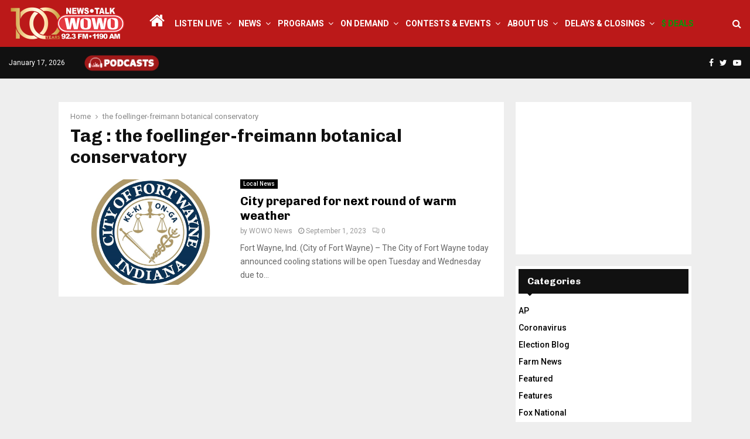

--- FILE ---
content_type: text/html; charset=UTF-8
request_url: https://wowo.com/tag/the-foellinger-freimann-botanical-conservatory/
body_size: 21000
content:
<!DOCTYPE html>
<html lang="en-US" itemscope itemtype="https://schema.org/WebSite">
<head>
	<meta charset="UTF-8">
		<meta name="viewport" content="width=device-width, initial-scale=1">
		<link rel="profile" href="http://gmpg.org/xfn/11">
	<meta name='robots' content='noindex, follow' />

	<!-- This site is optimized with the Yoast SEO plugin v26.7 - https://yoast.com/wordpress/plugins/seo/ -->
	<title>the foellinger-freimann botanical conservatory Archives - WOWO News/Talk 92.3 FM and 1190 AM</title>
	<meta property="og:locale" content="en_US" />
	<meta property="og:type" content="article" />
	<meta property="og:title" content="the foellinger-freimann botanical conservatory Archives - WOWO News/Talk 92.3 FM and 1190 AM" />
	<meta property="og:url" content="https://wowo.com/tag/the-foellinger-freimann-botanical-conservatory/" />
	<meta property="og:site_name" content="WOWO News/Talk 92.3 FM and 1190 AM" />
	<meta property="og:image" content="https://wowo.com/wp-content/uploads/2024/10/WOWONewsTalk1200x628.jpg" />
	<meta property="og:image:width" content="1200" />
	<meta property="og:image:height" content="628" />
	<meta property="og:image:type" content="image/jpeg" />
	<meta name="twitter:card" content="summary_large_image" />
	<meta name="twitter:site" content="@WOWOFORTWAYNE" />
	<script type="application/ld+json" class="yoast-schema-graph">{"@context":"https://schema.org","@graph":[{"@type":"CollectionPage","@id":"https://wowo.com/tag/the-foellinger-freimann-botanical-conservatory/","url":"https://wowo.com/tag/the-foellinger-freimann-botanical-conservatory/","name":"the foellinger-freimann botanical conservatory Archives - WOWO News/Talk 92.3 FM and 1190 AM","isPartOf":{"@id":"https://wowo.com/#website"},"primaryImageOfPage":{"@id":"https://wowo.com/tag/the-foellinger-freimann-botanical-conservatory/#primaryimage"},"image":{"@id":"https://wowo.com/tag/the-foellinger-freimann-botanical-conservatory/#primaryimage"},"thumbnailUrl":"https://wowo.com/wp-content/uploads/2016/12/City-of-Fort-Wayne.png","breadcrumb":{"@id":"https://wowo.com/tag/the-foellinger-freimann-botanical-conservatory/#breadcrumb"},"inLanguage":"en-US"},{"@type":"ImageObject","inLanguage":"en-US","@id":"https://wowo.com/tag/the-foellinger-freimann-botanical-conservatory/#primaryimage","url":"https://wowo.com/wp-content/uploads/2016/12/City-of-Fort-Wayne.png","contentUrl":"https://wowo.com/wp-content/uploads/2016/12/City-of-Fort-Wayne.png","width":800,"height":600,"caption":"(Photo Supplied / City of Fort Wayne)"},{"@type":"BreadcrumbList","@id":"https://wowo.com/tag/the-foellinger-freimann-botanical-conservatory/#breadcrumb","itemListElement":[{"@type":"ListItem","position":1,"name":"Home","item":"https://wowo.com/"},{"@type":"ListItem","position":2,"name":"the foellinger-freimann botanical conservatory"}]},{"@type":"WebSite","@id":"https://wowo.com/#website","url":"https://wowo.com/","name":"WOWO News/Talk 92.3 FM, 1190 AM, 107.5 FM & 97.3 HD2","description":"Depend On It","publisher":{"@id":"https://wowo.com/#organization"},"potentialAction":[{"@type":"SearchAction","target":{"@type":"EntryPoint","urlTemplate":"https://wowo.com/?s={search_term_string}"},"query-input":{"@type":"PropertyValueSpecification","valueRequired":true,"valueName":"search_term_string"}}],"inLanguage":"en-US"},{"@type":"Organization","@id":"https://wowo.com/#organization","name":"WOWO News/Talk 92.3 FM, 1190 AM, 107.5 FM & 97.3 HD2","url":"https://wowo.com/","logo":{"@type":"ImageObject","inLanguage":"en-US","@id":"https://wowo.com/#/schema/logo/image/","url":"https://wowo.com/wp-content/uploads/2024/10/WOWONewsTalk1200x628.jpg","contentUrl":"https://wowo.com/wp-content/uploads/2024/10/WOWONewsTalk1200x628.jpg","width":1200,"height":628,"caption":"WOWO News/Talk 92.3 FM, 1190 AM, 107.5 FM & 97.3 HD2"},"image":{"@id":"https://wowo.com/#/schema/logo/image/"},"sameAs":["https://www.facebook.com/1190WOWO?v=wall","https://x.com/WOWOFORTWAYNE"]}]}</script>
	<!-- / Yoast SEO plugin. -->


<link rel='dns-prefetch' href='//fonts.googleapis.com' />
<link rel="alternate" type="application/rss+xml" title="WOWO News/Talk 92.3 FM and 1190 AM &raquo; Feed" href="https://wowo.com/feed/" />
<link rel="alternate" type="application/rss+xml" title="WOWO News/Talk 92.3 FM and 1190 AM &raquo; Comments Feed" href="https://wowo.com/comments/feed/" />
<link rel="alternate" type="application/rss+xml" title="WOWO News/Talk 92.3 FM and 1190 AM &raquo; the foellinger-freimann botanical conservatory Tag Feed" href="https://wowo.com/tag/the-foellinger-freimann-botanical-conservatory/feed/" />
<style id='wp-img-auto-sizes-contain-inline-css' type='text/css'>
img:is([sizes=auto i],[sizes^="auto," i]){contain-intrinsic-size:3000px 1500px}
/*# sourceURL=wp-img-auto-sizes-contain-inline-css */
</style>
<link rel='stylesheet' id='pro-news-tickerpw_pl_fontawesome-css' href='https://wowo.com/wp-content/plugins/PW-Pro-News-Ticker-For-VC//css/fontawesome/font-awesome.css?ver=ff686f99045fa26ee687871578ca67e4' type='text/css' media='all' />
<link rel='stylesheet' id='pro-news-tickerpw_pl_public-css' href='https://wowo.com/wp-content/plugins/PW-Pro-News-Ticker-For-VC//css/public.css?ver=ff686f99045fa26ee687871578ca67e4' type='text/css' media='all' />
<link rel='stylesheet' id='pro-news-tickerpw_pl_bxslider-css' href='https://wowo.com/wp-content/plugins/PW-Pro-News-Ticker-For-VC//css/bx-slider/jquery.bxslider.css?ver=ff686f99045fa26ee687871578ca67e4' type='text/css' media='all' />
<link rel='stylesheet' id='pro-news-tickerpw_pl_magnific_popup-css' href='https://wowo.com/wp-content/plugins/PW-Pro-News-Ticker-For-VC//css/magnific-popup/magnific-popup.css?ver=ff686f99045fa26ee687871578ca67e4' type='text/css' media='all' />
<link rel='stylesheet' id='pro-news-tickerpw_pl_marquee-css' href='https://wowo.com/wp-content/plugins/PW-Pro-News-Ticker-For-VC//css/marquee/imarquee.css?ver=ff686f99045fa26ee687871578ca67e4' type='text/css' media='all' />
<link rel='stylesheet' id='pro-news-tickerpw_vs_custom_css-css' href='https://wowo.com/wp-content/plugins/PW-Pro-News-Ticker-For-VC//css/custom-css.css?ver=ff686f99045fa26ee687871578ca67e4' type='text/css' media='all' />
<style id='wp-emoji-styles-inline-css' type='text/css'>

	img.wp-smiley, img.emoji {
		display: inline !important;
		border: none !important;
		box-shadow: none !important;
		height: 1em !important;
		width: 1em !important;
		margin: 0 0.07em !important;
		vertical-align: -0.1em !important;
		background: none !important;
		padding: 0 !important;
	}
/*# sourceURL=wp-emoji-styles-inline-css */
</style>
<style id='wp-block-library-inline-css' type='text/css'>
:root{--wp-block-synced-color:#7a00df;--wp-block-synced-color--rgb:122,0,223;--wp-bound-block-color:var(--wp-block-synced-color);--wp-editor-canvas-background:#ddd;--wp-admin-theme-color:#007cba;--wp-admin-theme-color--rgb:0,124,186;--wp-admin-theme-color-darker-10:#006ba1;--wp-admin-theme-color-darker-10--rgb:0,107,160.5;--wp-admin-theme-color-darker-20:#005a87;--wp-admin-theme-color-darker-20--rgb:0,90,135;--wp-admin-border-width-focus:2px}@media (min-resolution:192dpi){:root{--wp-admin-border-width-focus:1.5px}}.wp-element-button{cursor:pointer}:root .has-very-light-gray-background-color{background-color:#eee}:root .has-very-dark-gray-background-color{background-color:#313131}:root .has-very-light-gray-color{color:#eee}:root .has-very-dark-gray-color{color:#313131}:root .has-vivid-green-cyan-to-vivid-cyan-blue-gradient-background{background:linear-gradient(135deg,#00d084,#0693e3)}:root .has-purple-crush-gradient-background{background:linear-gradient(135deg,#34e2e4,#4721fb 50%,#ab1dfe)}:root .has-hazy-dawn-gradient-background{background:linear-gradient(135deg,#faaca8,#dad0ec)}:root .has-subdued-olive-gradient-background{background:linear-gradient(135deg,#fafae1,#67a671)}:root .has-atomic-cream-gradient-background{background:linear-gradient(135deg,#fdd79a,#004a59)}:root .has-nightshade-gradient-background{background:linear-gradient(135deg,#330968,#31cdcf)}:root .has-midnight-gradient-background{background:linear-gradient(135deg,#020381,#2874fc)}:root{--wp--preset--font-size--normal:16px;--wp--preset--font-size--huge:42px}.has-regular-font-size{font-size:1em}.has-larger-font-size{font-size:2.625em}.has-normal-font-size{font-size:var(--wp--preset--font-size--normal)}.has-huge-font-size{font-size:var(--wp--preset--font-size--huge)}.has-text-align-center{text-align:center}.has-text-align-left{text-align:left}.has-text-align-right{text-align:right}.has-fit-text{white-space:nowrap!important}#end-resizable-editor-section{display:none}.aligncenter{clear:both}.items-justified-left{justify-content:flex-start}.items-justified-center{justify-content:center}.items-justified-right{justify-content:flex-end}.items-justified-space-between{justify-content:space-between}.screen-reader-text{border:0;clip-path:inset(50%);height:1px;margin:-1px;overflow:hidden;padding:0;position:absolute;width:1px;word-wrap:normal!important}.screen-reader-text:focus{background-color:#ddd;clip-path:none;color:#444;display:block;font-size:1em;height:auto;left:5px;line-height:normal;padding:15px 23px 14px;text-decoration:none;top:5px;width:auto;z-index:100000}html :where(.has-border-color){border-style:solid}html :where([style*=border-top-color]){border-top-style:solid}html :where([style*=border-right-color]){border-right-style:solid}html :where([style*=border-bottom-color]){border-bottom-style:solid}html :where([style*=border-left-color]){border-left-style:solid}html :where([style*=border-width]){border-style:solid}html :where([style*=border-top-width]){border-top-style:solid}html :where([style*=border-right-width]){border-right-style:solid}html :where([style*=border-bottom-width]){border-bottom-style:solid}html :where([style*=border-left-width]){border-left-style:solid}html :where(img[class*=wp-image-]){height:auto;max-width:100%}:where(figure){margin:0 0 1em}html :where(.is-position-sticky){--wp-admin--admin-bar--position-offset:var(--wp-admin--admin-bar--height,0px)}@media screen and (max-width:600px){html :where(.is-position-sticky){--wp-admin--admin-bar--position-offset:0px}}

/*# sourceURL=wp-block-library-inline-css */
</style><style id='global-styles-inline-css' type='text/css'>
:root{--wp--preset--aspect-ratio--square: 1;--wp--preset--aspect-ratio--4-3: 4/3;--wp--preset--aspect-ratio--3-4: 3/4;--wp--preset--aspect-ratio--3-2: 3/2;--wp--preset--aspect-ratio--2-3: 2/3;--wp--preset--aspect-ratio--16-9: 16/9;--wp--preset--aspect-ratio--9-16: 9/16;--wp--preset--color--black: #000000;--wp--preset--color--cyan-bluish-gray: #abb8c3;--wp--preset--color--white: #ffffff;--wp--preset--color--pale-pink: #f78da7;--wp--preset--color--vivid-red: #cf2e2e;--wp--preset--color--luminous-vivid-orange: #ff6900;--wp--preset--color--luminous-vivid-amber: #fcb900;--wp--preset--color--light-green-cyan: #7bdcb5;--wp--preset--color--vivid-green-cyan: #00d084;--wp--preset--color--pale-cyan-blue: #8ed1fc;--wp--preset--color--vivid-cyan-blue: #0693e3;--wp--preset--color--vivid-purple: #9b51e0;--wp--preset--gradient--vivid-cyan-blue-to-vivid-purple: linear-gradient(135deg,rgb(6,147,227) 0%,rgb(155,81,224) 100%);--wp--preset--gradient--light-green-cyan-to-vivid-green-cyan: linear-gradient(135deg,rgb(122,220,180) 0%,rgb(0,208,130) 100%);--wp--preset--gradient--luminous-vivid-amber-to-luminous-vivid-orange: linear-gradient(135deg,rgb(252,185,0) 0%,rgb(255,105,0) 100%);--wp--preset--gradient--luminous-vivid-orange-to-vivid-red: linear-gradient(135deg,rgb(255,105,0) 0%,rgb(207,46,46) 100%);--wp--preset--gradient--very-light-gray-to-cyan-bluish-gray: linear-gradient(135deg,rgb(238,238,238) 0%,rgb(169,184,195) 100%);--wp--preset--gradient--cool-to-warm-spectrum: linear-gradient(135deg,rgb(74,234,220) 0%,rgb(151,120,209) 20%,rgb(207,42,186) 40%,rgb(238,44,130) 60%,rgb(251,105,98) 80%,rgb(254,248,76) 100%);--wp--preset--gradient--blush-light-purple: linear-gradient(135deg,rgb(255,206,236) 0%,rgb(152,150,240) 100%);--wp--preset--gradient--blush-bordeaux: linear-gradient(135deg,rgb(254,205,165) 0%,rgb(254,45,45) 50%,rgb(107,0,62) 100%);--wp--preset--gradient--luminous-dusk: linear-gradient(135deg,rgb(255,203,112) 0%,rgb(199,81,192) 50%,rgb(65,88,208) 100%);--wp--preset--gradient--pale-ocean: linear-gradient(135deg,rgb(255,245,203) 0%,rgb(182,227,212) 50%,rgb(51,167,181) 100%);--wp--preset--gradient--electric-grass: linear-gradient(135deg,rgb(202,248,128) 0%,rgb(113,206,126) 100%);--wp--preset--gradient--midnight: linear-gradient(135deg,rgb(2,3,129) 0%,rgb(40,116,252) 100%);--wp--preset--font-size--small: 14px;--wp--preset--font-size--medium: 20px;--wp--preset--font-size--large: 32px;--wp--preset--font-size--x-large: 42px;--wp--preset--font-size--normal: 16px;--wp--preset--font-size--huge: 42px;--wp--preset--spacing--20: 0.44rem;--wp--preset--spacing--30: 0.67rem;--wp--preset--spacing--40: 1rem;--wp--preset--spacing--50: 1.5rem;--wp--preset--spacing--60: 2.25rem;--wp--preset--spacing--70: 3.38rem;--wp--preset--spacing--80: 5.06rem;--wp--preset--shadow--natural: 6px 6px 9px rgba(0, 0, 0, 0.2);--wp--preset--shadow--deep: 12px 12px 50px rgba(0, 0, 0, 0.4);--wp--preset--shadow--sharp: 6px 6px 0px rgba(0, 0, 0, 0.2);--wp--preset--shadow--outlined: 6px 6px 0px -3px rgb(255, 255, 255), 6px 6px rgb(0, 0, 0);--wp--preset--shadow--crisp: 6px 6px 0px rgb(0, 0, 0);}:where(.is-layout-flex){gap: 0.5em;}:where(.is-layout-grid){gap: 0.5em;}body .is-layout-flex{display: flex;}.is-layout-flex{flex-wrap: wrap;align-items: center;}.is-layout-flex > :is(*, div){margin: 0;}body .is-layout-grid{display: grid;}.is-layout-grid > :is(*, div){margin: 0;}:where(.wp-block-columns.is-layout-flex){gap: 2em;}:where(.wp-block-columns.is-layout-grid){gap: 2em;}:where(.wp-block-post-template.is-layout-flex){gap: 1.25em;}:where(.wp-block-post-template.is-layout-grid){gap: 1.25em;}.has-black-color{color: var(--wp--preset--color--black) !important;}.has-cyan-bluish-gray-color{color: var(--wp--preset--color--cyan-bluish-gray) !important;}.has-white-color{color: var(--wp--preset--color--white) !important;}.has-pale-pink-color{color: var(--wp--preset--color--pale-pink) !important;}.has-vivid-red-color{color: var(--wp--preset--color--vivid-red) !important;}.has-luminous-vivid-orange-color{color: var(--wp--preset--color--luminous-vivid-orange) !important;}.has-luminous-vivid-amber-color{color: var(--wp--preset--color--luminous-vivid-amber) !important;}.has-light-green-cyan-color{color: var(--wp--preset--color--light-green-cyan) !important;}.has-vivid-green-cyan-color{color: var(--wp--preset--color--vivid-green-cyan) !important;}.has-pale-cyan-blue-color{color: var(--wp--preset--color--pale-cyan-blue) !important;}.has-vivid-cyan-blue-color{color: var(--wp--preset--color--vivid-cyan-blue) !important;}.has-vivid-purple-color{color: var(--wp--preset--color--vivid-purple) !important;}.has-black-background-color{background-color: var(--wp--preset--color--black) !important;}.has-cyan-bluish-gray-background-color{background-color: var(--wp--preset--color--cyan-bluish-gray) !important;}.has-white-background-color{background-color: var(--wp--preset--color--white) !important;}.has-pale-pink-background-color{background-color: var(--wp--preset--color--pale-pink) !important;}.has-vivid-red-background-color{background-color: var(--wp--preset--color--vivid-red) !important;}.has-luminous-vivid-orange-background-color{background-color: var(--wp--preset--color--luminous-vivid-orange) !important;}.has-luminous-vivid-amber-background-color{background-color: var(--wp--preset--color--luminous-vivid-amber) !important;}.has-light-green-cyan-background-color{background-color: var(--wp--preset--color--light-green-cyan) !important;}.has-vivid-green-cyan-background-color{background-color: var(--wp--preset--color--vivid-green-cyan) !important;}.has-pale-cyan-blue-background-color{background-color: var(--wp--preset--color--pale-cyan-blue) !important;}.has-vivid-cyan-blue-background-color{background-color: var(--wp--preset--color--vivid-cyan-blue) !important;}.has-vivid-purple-background-color{background-color: var(--wp--preset--color--vivid-purple) !important;}.has-black-border-color{border-color: var(--wp--preset--color--black) !important;}.has-cyan-bluish-gray-border-color{border-color: var(--wp--preset--color--cyan-bluish-gray) !important;}.has-white-border-color{border-color: var(--wp--preset--color--white) !important;}.has-pale-pink-border-color{border-color: var(--wp--preset--color--pale-pink) !important;}.has-vivid-red-border-color{border-color: var(--wp--preset--color--vivid-red) !important;}.has-luminous-vivid-orange-border-color{border-color: var(--wp--preset--color--luminous-vivid-orange) !important;}.has-luminous-vivid-amber-border-color{border-color: var(--wp--preset--color--luminous-vivid-amber) !important;}.has-light-green-cyan-border-color{border-color: var(--wp--preset--color--light-green-cyan) !important;}.has-vivid-green-cyan-border-color{border-color: var(--wp--preset--color--vivid-green-cyan) !important;}.has-pale-cyan-blue-border-color{border-color: var(--wp--preset--color--pale-cyan-blue) !important;}.has-vivid-cyan-blue-border-color{border-color: var(--wp--preset--color--vivid-cyan-blue) !important;}.has-vivid-purple-border-color{border-color: var(--wp--preset--color--vivid-purple) !important;}.has-vivid-cyan-blue-to-vivid-purple-gradient-background{background: var(--wp--preset--gradient--vivid-cyan-blue-to-vivid-purple) !important;}.has-light-green-cyan-to-vivid-green-cyan-gradient-background{background: var(--wp--preset--gradient--light-green-cyan-to-vivid-green-cyan) !important;}.has-luminous-vivid-amber-to-luminous-vivid-orange-gradient-background{background: var(--wp--preset--gradient--luminous-vivid-amber-to-luminous-vivid-orange) !important;}.has-luminous-vivid-orange-to-vivid-red-gradient-background{background: var(--wp--preset--gradient--luminous-vivid-orange-to-vivid-red) !important;}.has-very-light-gray-to-cyan-bluish-gray-gradient-background{background: var(--wp--preset--gradient--very-light-gray-to-cyan-bluish-gray) !important;}.has-cool-to-warm-spectrum-gradient-background{background: var(--wp--preset--gradient--cool-to-warm-spectrum) !important;}.has-blush-light-purple-gradient-background{background: var(--wp--preset--gradient--blush-light-purple) !important;}.has-blush-bordeaux-gradient-background{background: var(--wp--preset--gradient--blush-bordeaux) !important;}.has-luminous-dusk-gradient-background{background: var(--wp--preset--gradient--luminous-dusk) !important;}.has-pale-ocean-gradient-background{background: var(--wp--preset--gradient--pale-ocean) !important;}.has-electric-grass-gradient-background{background: var(--wp--preset--gradient--electric-grass) !important;}.has-midnight-gradient-background{background: var(--wp--preset--gradient--midnight) !important;}.has-small-font-size{font-size: var(--wp--preset--font-size--small) !important;}.has-medium-font-size{font-size: var(--wp--preset--font-size--medium) !important;}.has-large-font-size{font-size: var(--wp--preset--font-size--large) !important;}.has-x-large-font-size{font-size: var(--wp--preset--font-size--x-large) !important;}
/*# sourceURL=global-styles-inline-css */
</style>

<style id='classic-theme-styles-inline-css' type='text/css'>
/*! This file is auto-generated */
.wp-block-button__link{color:#fff;background-color:#32373c;border-radius:9999px;box-shadow:none;text-decoration:none;padding:calc(.667em + 2px) calc(1.333em + 2px);font-size:1.125em}.wp-block-file__button{background:#32373c;color:#fff;text-decoration:none}
/*# sourceURL=/wp-includes/css/classic-themes.min.css */
</style>
<link rel='stylesheet' id='pencisc-css' href='https://wowo.com/wp-content/plugins/penci-framework/assets/css/single-shortcode.css?ver=ff686f99045fa26ee687871578ca67e4' type='text/css' media='all' />
<link rel='stylesheet' id='wppopups-base-css' href='https://wowo.com/wp-content/plugins/wp-popups-lite/src/assets/css/wppopups-base.css?ver=2.2.0.3' type='text/css' media='all' />
<link rel='stylesheet' id='parent-style-css' href='https://wowo.com/wp-content/themes/pennews/style.css?ver=ff686f99045fa26ee687871578ca67e4' type='text/css' media='all' />
<link rel='stylesheet' id='penci-style-child-css' href='https://wowo.com/wp-content/themes/pennews-child/style.css?ver=1.0.0' type='text/css' media='all' />
<link rel='stylesheet' id='penci-font-awesome-css' href='https://wowo.com/wp-content/themes/pennews/css/font-awesome.min.css?ver=4.5.2' type='text/css' media='all' />
<link rel='stylesheet' id='penci-fonts-css' href='//fonts.googleapis.com/css?family=Roboto%3A300%2C300italic%2C400%2C400italic%2C500%2C500italic%2C700%2C700italic%2C800%2C800italic%7CMukta+Vaani%3A300%2C300italic%2C400%2C400italic%2C500%2C500italic%2C700%2C700italic%2C800%2C800italic%7COswald%3A300%2C300italic%2C400%2C400italic%2C500%2C500italic%2C700%2C700italic%2C800%2C800italic%7CTeko%3A300%2C300italic%2C400%2C400italic%2C500%2C500italic%2C700%2C700italic%2C800%2C800italic%7CChivo%3A300%2C300italic%2C400%2C400italic%2C500%2C500italic%2C700%2C700italic%2C800%2C800italic%3A300%2C300italic%2C400%2C400italic%2C500%2C500italic%2C700%2C700italic%2C800%2C800italic%26subset%3Dcyrillic%2Ccyrillic-ext%2Cgreek%2Cgreek-ext%2Clatin-ext' type='text/css' media='all' />
<link rel='stylesheet' id='penci-style-css' href='https://wowo.com/wp-content/themes/pennews-child/style.css?ver=6.6.7' type='text/css' media='all' />
<style id='penci-style-inline-css' type='text/css'>
.penci-block-vc.style-title-13:not(.footer-widget).style-title-center .penci-block-heading {border-right: 10px solid transparent; border-left: 10px solid transparent; }.site-branding h1, .site-branding h2 {margin: 0;}.penci-schema-markup { display: none !important; }.penci-entry-media .twitter-video { max-width: none !important; margin: 0 !important; }.penci-entry-media .fb-video { margin-bottom: 0; }.penci-entry-media .post-format-meta > iframe { vertical-align: top; }.penci-single-style-6 .penci-entry-media-top.penci-video-format-dailymotion:after, .penci-single-style-6 .penci-entry-media-top.penci-video-format-facebook:after, .penci-single-style-6 .penci-entry-media-top.penci-video-format-vimeo:after, .penci-single-style-6 .penci-entry-media-top.penci-video-format-twitter:after, .penci-single-style-7 .penci-entry-media-top.penci-video-format-dailymotion:after, .penci-single-style-7 .penci-entry-media-top.penci-video-format-facebook:after, .penci-single-style-7 .penci-entry-media-top.penci-video-format-vimeo:after, .penci-single-style-7 .penci-entry-media-top.penci-video-format-twitter:after { content: none; } .penci-single-style-5 .penci-entry-media.penci-video-format-dailymotion:after, .penci-single-style-5 .penci-entry-media.penci-video-format-facebook:after, .penci-single-style-5 .penci-entry-media.penci-video-format-vimeo:after, .penci-single-style-5 .penci-entry-media.penci-video-format-twitter:after { content: none; }@media screen and (max-width: 960px) { .penci-insta-thumb ul.thumbnails.penci_col_5 li, .penci-insta-thumb ul.thumbnails.penci_col_6 li { width: 33.33% !important; } .penci-insta-thumb ul.thumbnails.penci_col_7 li, .penci-insta-thumb ul.thumbnails.penci_col_8 li, .penci-insta-thumb ul.thumbnails.penci_col_9 li, .penci-insta-thumb ul.thumbnails.penci_col_10 li { width: 25% !important; } }.site-header.header--s12 .penci-menu-toggle-wapper,.site-header.header--s12 .header__social-search { flex: 1; }.site-header.header--s5 .site-branding {  padding-right: 0;margin-right: 40px; }.penci-block_37 .penci_post-meta { padding-top: 8px; }.penci-block_37 .penci-post-excerpt + .penci_post-meta { padding-top: 0; }.penci-hide-text-votes { display: none; }.penci-usewr-review {  border-top: 1px solid #ececec; }.penci-review-score {top: 5px; position: relative; }.penci-social-counter.penci-social-counter--style-3 .penci-social__empty a, .penci-social-counter.penci-social-counter--style-4 .penci-social__empty a, .penci-social-counter.penci-social-counter--style-5 .penci-social__empty a, .penci-social-counter.penci-social-counter--style-6 .penci-social__empty a { display: flex; justify-content: center; align-items: center; }.penci-block-error { padding: 0 20px 20px; }@media screen and (min-width: 1240px){ .penci_dis_padding_bw .penci-content-main.penci-col-4:nth-child(3n+2) { padding-right: 15px; padding-left: 15px; }}.bos_searchbox_widget_class.penci-vc-column-1 #flexi_searchbox #b_searchboxInc .b_submitButton_wrapper{ padding-top: 10px; padding-bottom: 10px; }.mfp-image-holder .mfp-close, .mfp-iframe-holder .mfp-close { background: transparent; border-color: transparent; }h1, h2, h3, h4, h5, h6,.error404 .page-title,
		.error404 .penci-block-vc .penci-block__title, .footer__bottom.style-2 .block-title {font-family: 'Chivo', sans-serif}h1, h2, h3, h4, h5, h6,.error404 .page-title,
		 .error404 .penci-block-vc .penci-block__title, .product_list_widget .product-title, .footer__bottom.style-2 .block-title {font-weight: 700}.penci-topbar.header--s7, .penci-topbar.header--s7 h3, 
		.penci-topbar.header--s7 ul li,
		.penci-topbar.header--s7 .topbar__trending .headline-title{ text-transform: none !important; }.penci-topbar{ background-color:#111111 ; }.penci-topbar a:hover , .penci-topbar ul li a:hover{ color:#bb1919 !important; }.topbar__social-media a:hover{ color:#bb1919 ; }.penci-topbar ul.menu li ul.sub-menu{ background-color:#111111 ; }.penci-topbar ul.menu li ul.sub-menu li a{ color:#ffffff ; }.penci-topbar ul.menu li ul.sub-menu li a:hover{ color:#bb1919 ; }.penci-topbar ul.menu li ul.sub-menu li{ border-color:#111111 ; }.penci-topbar .topbar__trending .headline-title{ background-color:#bb1919 ; }#site-navigation .penci-megamenu .penci-content-megamenu .penci-mega-latest-posts .penci-mega-post a:not(.mega-cat-name){ font-size: 14px; }.main-navigation > ul:not(.children) > li ul.sub-menu{ border-top: 0 !important; }.penci-menu-hbg-widgets .menu-hbg-title { font-family:'Chivo', sans-serif }
		.woocommerce div.product .related > h2,.woocommerce div.product .upsells > h2,
		.post-title-box .post-box-title,.site-content #respond h3,.site-content .widget-title,
		.site-content .widgettitle,
		body.page-template-full-width.page-paged-2 .site-content .widget.penci-block-vc .penci-block__title,
		body:not( .page-template-full-width ) .site-content .widget.penci-block-vc .penci-block__title{ font-size:16px !important;font-weight:700 !important;font-family:'Chivo', sans-serif !important; }.site-content .widget.penci-block-vc .penci-block__title{ text-transform: none; }.footer__bottom  .footer__logo a{font-size: 300px !important;}.site-footer .penci-block-vc .penci-block__title{ font-size:15px;font-family:'Roboto', sans-serif; }.footer__logo a,.footer__logo img{ max-width:200px;}.penci-popup-login-register .penci-login-container a:hover{ color:#bb1919 ; }.penci-popup-login-register .penci-login-container .penci-login input[type="submit"]{ background-color:#bb1919 ; }
		h1, h2, h3, h4, h5, h6,.penci-userreview-author,.penci-review-metas .penci-review-meta i,
		.entry-content h1, .entry-content h2, .entry-content h3, .entry-content h4,
		.entry-content h5, .entry-content h6, .comment-content h1, .comment-content h2,
		.comment-content h3, .comment-content h4, .comment-content h5, .comment-content h6,
		.penci-inline-related-posts .penci-irp-heading{ color: }.buy-button{ background-color:#bb1919 !important; }.penci-menuhbg-toggle:hover .lines-button:after,.penci-menuhbg-toggle:hover .penci-lines:before,.penci-menuhbg-toggle:hover .penci-lines:after.penci-login-container a,.penci_list_shortcode li:before,.footer__sidebars .penci-block-vc .penci__post-title a:hover,.penci-viewall-results a:hover,.post-entry .penci-portfolio-filter ul li.active a, .penci-portfolio-filter ul li.active a,.penci-ajax-search-results-wrapper .penci__post-title a:hover{ color: #bb1919; }.penci-tweets-widget-content .icon-tweets,.penci-tweets-widget-content .tweet-intents a,.penci-tweets-widget-content .tweet-intents span:after,.woocommerce .star-rating span,.woocommerce .comment-form p.stars a:hover,.woocommerce div.product .woocommerce-tabs ul.tabs li a:hover,.penci-subcat-list .flexMenu-viewMore:hover a, .penci-subcat-list .flexMenu-viewMore:focus a,.penci-subcat-list .flexMenu-viewMore .flexMenu-popup .penci-subcat-item a:hover,.penci-owl-carousel-style .owl-dot.active span, .penci-owl-carousel-style .owl-dot:hover span,.penci-owl-carousel-slider .owl-dot.active span,.penci-owl-carousel-slider .owl-dot:hover span{ color: #bb1919; }.penci-owl-carousel-slider .owl-dot.active span,.penci-owl-carousel-slider .owl-dot:hover span{ background-color: #bb1919; }blockquote, q,.penci-post-pagination a:hover,a:hover,.penci-entry-meta a:hover,.penci-portfolio-below_img .inner-item-portfolio .portfolio-desc a:hover h3,.main-navigation.penci_disable_padding_menu > ul:not(.children) > li:hover > a,.main-navigation.penci_disable_padding_menu > ul:not(.children) > li:active > a,.main-navigation.penci_disable_padding_menu > ul:not(.children) > li.current-menu-item > a,.main-navigation.penci_disable_padding_menu > ul:not(.children) > li.current-menu-ancestor > a,.main-navigation.penci_disable_padding_menu > ul:not(.children) > li.current-category-ancestor > a,.site-header.header--s11 .main-navigation.penci_enable_line_menu .menu > li:hover > a,.site-header.header--s11 .main-navigation.penci_enable_line_menu .menu > li:active > a,.site-header.header--s11 .main-navigation.penci_enable_line_menu .menu > li.current-menu-item > a,.main-navigation.penci_disable_padding_menu ul.menu > li > a:hover,.main-navigation ul li:hover > a,.main-navigation ul li:active > a,.main-navigation li.current-menu-item > a,#site-navigation .penci-megamenu .penci-mega-child-categories a.cat-active,#site-navigation .penci-megamenu .penci-content-megamenu .penci-mega-latest-posts .penci-mega-post a:not(.mega-cat-name):hover,.penci-post-pagination h5 a:hover{ color: #bb1919; }.main-navigation.penci_disable_padding_menu > ul:not(.children) > li.highlight-button > a{ color: #bb1919;border-color: #bb1919; }.main-navigation.penci_disable_padding_menu > ul:not(.children) > li.highlight-button:hover > a,.main-navigation.penci_disable_padding_menu > ul:not(.children) > li.highlight-button:active > a,.main-navigation.penci_disable_padding_menu > ul:not(.children) > li.highlight-button.current-category-ancestor > a,.main-navigation.penci_disable_padding_menu > ul:not(.children) > li.highlight-button.current-category-ancestor > a,.main-navigation.penci_disable_padding_menu > ul:not(.children) > li.highlight-button.current-menu-ancestor > a,.main-navigation.penci_disable_padding_menu > ul:not(.children) > li.highlight-button.current-menu-item > a{ border-color: #bb1919; }.penci-menu-hbg .primary-menu-mobile li a:hover,.penci-menu-hbg .primary-menu-mobile li.toggled-on > a,.penci-menu-hbg .primary-menu-mobile li.toggled-on > .dropdown-toggle,.penci-menu-hbg .primary-menu-mobile li.current-menu-item > a,.penci-menu-hbg .primary-menu-mobile li.current-menu-item > .dropdown-toggle,.mobile-sidebar .primary-menu-mobile li a:hover,.mobile-sidebar .primary-menu-mobile li.toggled-on-first > a,.mobile-sidebar .primary-menu-mobile li.toggled-on > a,.mobile-sidebar .primary-menu-mobile li.toggled-on > .dropdown-toggle,.mobile-sidebar .primary-menu-mobile li.current-menu-item > a,.mobile-sidebar .primary-menu-mobile li.current-menu-item > .dropdown-toggle,.mobile-sidebar #sidebar-nav-logo a,.mobile-sidebar #sidebar-nav-logo a:hover.mobile-sidebar #sidebar-nav-logo:before,.penci-recipe-heading a.penci-recipe-print,.widget a:hover,.widget.widget_recent_entries li a:hover, .widget.widget_recent_comments li a:hover, .widget.widget_meta li a:hover,.penci-topbar a:hover,.penci-topbar ul li:hover,.penci-topbar ul li a:hover,.penci-topbar ul.menu li ul.sub-menu li a:hover,.site-branding a, .site-branding .site-title{ color: #bb1919; }.penci-viewall-results a:hover,.penci-ajax-search-results-wrapper .penci__post-title a:hover,.header__search_dis_bg .search-click:hover,.header__social-media a:hover,.penci-login-container .link-bottom a,.error404 .page-content a,.penci-no-results .search-form .search-submit:hover,.error404 .page-content .search-form .search-submit:hover,.penci_breadcrumbs a:hover, .penci_breadcrumbs a:hover span,.penci-archive .entry-meta a:hover,.penci-caption-above-img .wp-caption a:hover,.penci-author-content .author-social:hover,.entry-content a,.comment-content a,.penci-page-style-5 .penci-active-thumb .penci-entry-meta a:hover,.penci-single-style-5 .penci-active-thumb .penci-entry-meta a:hover{ color: #bb1919; }blockquote:not(.wp-block-quote).style-2:before{ background-color: transparent; }blockquote.style-2:before,blockquote:not(.wp-block-quote),blockquote.style-2 cite, blockquote.style-2 .author,blockquote.style-3 cite, blockquote.style-3 .author,.woocommerce ul.products li.product .price,.woocommerce ul.products li.product .price ins,.woocommerce div.product p.price ins,.woocommerce div.product span.price ins, .woocommerce div.product p.price, .woocommerce div.product span.price,.woocommerce div.product .entry-summary div[itemprop="description"] blockquote:before, .woocommerce div.product .woocommerce-tabs #tab-description blockquote:before,.woocommerce-product-details__short-description blockquote:before,.woocommerce div.product .entry-summary div[itemprop="description"] blockquote cite, .woocommerce div.product .entry-summary div[itemprop="description"] blockquote .author,.woocommerce div.product .woocommerce-tabs #tab-description blockquote cite, .woocommerce div.product .woocommerce-tabs #tab-description blockquote .author,.woocommerce div.product .product_meta > span a:hover,.woocommerce div.product .woocommerce-tabs ul.tabs li.active{ color: #bb1919; }.woocommerce #respond input#submit.alt.disabled:hover,.woocommerce #respond input#submit.alt:disabled:hover,.woocommerce #respond input#submit.alt:disabled[disabled]:hover,.woocommerce a.button.alt.disabled,.woocommerce a.button.alt.disabled:hover,.woocommerce a.button.alt:disabled,.woocommerce a.button.alt:disabled:hover,.woocommerce a.button.alt:disabled[disabled],.woocommerce a.button.alt:disabled[disabled]:hover,.woocommerce button.button.alt.disabled,.woocommerce button.button.alt.disabled:hover,.woocommerce button.button.alt:disabled,.woocommerce button.button.alt:disabled:hover,.woocommerce button.button.alt:disabled[disabled],.woocommerce button.button.alt:disabled[disabled]:hover,.woocommerce input.button.alt.disabled,.woocommerce input.button.alt.disabled:hover,.woocommerce input.button.alt:disabled,.woocommerce input.button.alt:disabled:hover,.woocommerce input.button.alt:disabled[disabled],.woocommerce input.button.alt:disabled[disabled]:hover{ background-color: #bb1919; }.woocommerce ul.cart_list li .amount, .woocommerce ul.product_list_widget li .amount,.woocommerce table.shop_table td.product-name a:hover,.woocommerce-cart .cart-collaterals .cart_totals table td .amount,.woocommerce .woocommerce-info:before,.woocommerce form.checkout table.shop_table .order-total .amount,.post-entry .penci-portfolio-filter ul li a:hover,.post-entry .penci-portfolio-filter ul li.active a,.penci-portfolio-filter ul li a:hover,.penci-portfolio-filter ul li.active a,#bbpress-forums li.bbp-body ul.forum li.bbp-forum-info a:hover,#bbpress-forums li.bbp-body ul.topic li.bbp-topic-title a:hover,#bbpress-forums li.bbp-body ul.forum li.bbp-forum-info .bbp-forum-content a,#bbpress-forums li.bbp-body ul.topic p.bbp-topic-meta a,#bbpress-forums .bbp-breadcrumb a:hover, #bbpress-forums .bbp-breadcrumb .bbp-breadcrumb-current:hover,#bbpress-forums .bbp-forum-freshness a:hover,#bbpress-forums .bbp-topic-freshness a:hover{ color: #bb1919; }.footer__bottom a,.footer__logo a, .footer__logo a:hover,.site-info a,.site-info a:hover,.sub-footer-menu li a:hover,.footer__sidebars a:hover,.penci-block-vc .social-buttons a:hover,.penci-inline-related-posts .penci_post-meta a:hover,.penci__general-meta .penci_post-meta a:hover,.penci-block_video.style-1 .penci_post-meta a:hover,.penci-block_video.style-7 .penci_post-meta a:hover,.penci-block-vc .penci-block__title a:hover,.penci-block-vc.style-title-2 .penci-block__title a:hover,.penci-block-vc.style-title-2:not(.footer-widget) .penci-block__title a:hover,.penci-block-vc.style-title-4 .penci-block__title a:hover,.penci-block-vc.style-title-4:not(.footer-widget) .penci-block__title a:hover,.penci-block-vc .penci-subcat-filter .penci-subcat-item a.active, .penci-block-vc .penci-subcat-filter .penci-subcat-item a:hover ,.penci-block_1 .penci_post-meta a:hover,.penci-inline-related-posts.penci-irp-type-grid .penci__post-title:hover{ color: #bb1919; }.penci-block_10 .penci-posted-on a,.penci-block_10 .penci-block__title a:hover,.penci-block_10 .penci__post-title a:hover,.penci-block_26 .block26_first_item .penci__post-title:hover,.penci-block_30 .penci_post-meta a:hover,.penci-block_33 .block33_big_item .penci_post-meta a:hover,.penci-block_36 .penci-chart-text,.penci-block_video.style-1 .block_video_first_item.penci-title-ab-img .penci_post_content a:hover,.penci-block_video.style-1 .block_video_first_item.penci-title-ab-img .penci_post-meta a:hover,.penci-block_video.style-6 .penci__post-title:hover,.penci-block_video.style-7 .penci__post-title:hover,.penci-owl-featured-area.style-12 .penci-small_items h3 a:hover,.penci-owl-featured-area.style-12 .penci-small_items .penci-slider__meta a:hover ,.penci-owl-featured-area.style-12 .penci-small_items .owl-item.current h3 a,.penci-owl-featured-area.style-13 .penci-small_items h3 a:hover,.penci-owl-featured-area.style-13 .penci-small_items .penci-slider__meta a:hover,.penci-owl-featured-area.style-13 .penci-small_items .owl-item.current h3 a,.penci-owl-featured-area.style-14 .penci-small_items h3 a:hover,.penci-owl-featured-area.style-14 .penci-small_items .penci-slider__meta a:hover ,.penci-owl-featured-area.style-14 .penci-small_items .owl-item.current h3 a,.penci-owl-featured-area.style-17 h3 a:hover,.penci-owl-featured-area.style-17 .penci-slider__meta a:hover,.penci-fslider28-wrapper.penci-block-vc .penci-slider-nav a:hover,.penci-videos-playlist .penci-video-nav .penci-video-playlist-item .penci-video-play-icon,.penci-videos-playlist .penci-video-nav .penci-video-playlist-item.is-playing { color: #bb1919; }.penci-block_video.style-7 .penci_post-meta a:hover,.penci-ajax-more.disable_bg_load_more .penci-ajax-more-button:hover, .penci-ajax-more.disable_bg_load_more .penci-block-ajax-more-button:hover{ color: #bb1919; }.site-main #buddypress input[type=submit]:hover,.site-main #buddypress div.generic-button a:hover,.site-main #buddypress .comment-reply-link:hover,.site-main #buddypress a.button:hover,.site-main #buddypress a.button:focus,.site-main #buddypress ul.button-nav li a:hover,.site-main #buddypress ul.button-nav li.current a,.site-main #buddypress .dir-search input[type=submit]:hover, .site-main #buddypress .groups-members-search input[type=submit]:hover,.site-main #buddypress div.item-list-tabs ul li.selected a,.site-main #buddypress div.item-list-tabs ul li.current a,.site-main #buddypress div.item-list-tabs ul li a:hover{ border-color: #bb1919;background-color: #bb1919; }.site-main #buddypress table.notifications thead tr, .site-main #buddypress table.notifications-settings thead tr,.site-main #buddypress table.profile-settings thead tr, .site-main #buddypress table.profile-fields thead tr,.site-main #buddypress table.profile-settings thead tr, .site-main #buddypress table.profile-fields thead tr,.site-main #buddypress table.wp-profile-fields thead tr, .site-main #buddypress table.messages-notices thead tr,.site-main #buddypress table.forum thead tr{ border-color: #bb1919;background-color: #bb1919; }.site-main .bbp-pagination-links a:hover, .site-main .bbp-pagination-links span.current,#buddypress div.item-list-tabs:not(#subnav) ul li.selected a, #buddypress div.item-list-tabs:not(#subnav) ul li.current a, #buddypress div.item-list-tabs:not(#subnav) ul li a:hover,#buddypress ul.item-list li div.item-title a, #buddypress ul.item-list li h4 a,div.bbp-template-notice a,#bbpress-forums li.bbp-body ul.topic li.bbp-topic-title a,#bbpress-forums li.bbp-body .bbp-forums-list li,.site-main #buddypress .activity-header a:first-child, #buddypress .comment-meta a:first-child, #buddypress .acomment-meta a:first-child{ color: #bb1919 !important; }.single-tribe_events .tribe-events-schedule .tribe-events-cost{ color: #bb1919; }.tribe-events-list .tribe-events-loop .tribe-event-featured,#tribe-events .tribe-events-button,#tribe-events .tribe-events-button:hover,#tribe_events_filters_wrapper input[type=submit],.tribe-events-button, .tribe-events-button.tribe-active:hover,.tribe-events-button.tribe-inactive,.tribe-events-button:hover,.tribe-events-calendar td.tribe-events-present div[id*=tribe-events-daynum-],.tribe-events-calendar td.tribe-events-present div[id*=tribe-events-daynum-]>a,#tribe-bar-form .tribe-bar-submit input[type=submit]:hover{ background-color: #bb1919; }.woocommerce span.onsale,.show-search:after,select option:focus,.woocommerce .widget_shopping_cart p.buttons a:hover, .woocommerce.widget_shopping_cart p.buttons a:hover, .woocommerce .widget_price_filter .price_slider_amount .button:hover, .woocommerce div.product form.cart .button:hover,.woocommerce .widget_price_filter .ui-slider .ui-slider-handle,.penci-block-vc.style-title-2:not(.footer-widget) .penci-block__title a, .penci-block-vc.style-title-2:not(.footer-widget) .penci-block__title span,.penci-block-vc.style-title-3:not(.footer-widget) .penci-block-heading:after,.penci-block-vc.style-title-4:not(.footer-widget) .penci-block__title a, .penci-block-vc.style-title-4:not(.footer-widget) .penci-block__title span,.penci-archive .penci-archive__content .penci-cat-links a:hover,.mCSB_scrollTools .mCSB_dragger .mCSB_dragger_bar,.penci-block-vc .penci-cat-name:hover,#buddypress .activity-list li.load-more, #buddypress .activity-list li.load-newest,#buddypress .activity-list li.load-more:hover, #buddypress .activity-list li.load-newest:hover,.site-main #buddypress button:hover, .site-main #buddypress a.button:hover, .site-main #buddypress input[type=button]:hover, .site-main #buddypress input[type=reset]:hover{ background-color: #bb1919; }.penci-block-vc.style-title-grid:not(.footer-widget) .penci-block__title span, .penci-block-vc.style-title-grid:not(.footer-widget) .penci-block__title a,.penci-block-vc .penci_post_thumb:hover .penci-cat-name,.mCSB_scrollTools .mCSB_dragger:active .mCSB_dragger_bar,.mCSB_scrollTools .mCSB_dragger.mCSB_dragger_onDrag .mCSB_dragger_bar,.main-navigation > ul:not(.children) > li:hover > a,.main-navigation > ul:not(.children) > li:active > a,.main-navigation > ul:not(.children) > li.current-menu-item > a,.main-navigation.penci_enable_line_menu > ul:not(.children) > li > a:before,.main-navigation a:hover,#site-navigation .penci-megamenu .penci-mega-thumbnail .mega-cat-name:hover,#site-navigation .penci-megamenu .penci-mega-thumbnail:hover .mega-cat-name,.penci-review-process span,.penci-review-score-total,.topbar__trending .headline-title,.header__search:not(.header__search_dis_bg) .search-click,.cart-icon span.items-number{ background-color: #bb1919; }.login__form .login__form__login-submit input:hover,.penci-login-container .penci-login input[type="submit"]:hover,.penci-archive .penci-entry-categories a:hover,.single .penci-cat-links a:hover,.page .penci-cat-links a:hover,.woocommerce #respond input#submit:hover, .woocommerce a.button:hover, .woocommerce button.button:hover, .woocommerce input.button:hover,.woocommerce div.product .entry-summary div[itemprop="description"]:before,.woocommerce div.product .entry-summary div[itemprop="description"] blockquote .author span:after, .woocommerce div.product .woocommerce-tabs #tab-description blockquote .author span:after,.woocommerce-product-details__short-description blockquote .author span:after,.woocommerce #respond input#submit.alt:hover, .woocommerce a.button.alt:hover, .woocommerce button.button.alt:hover, .woocommerce input.button.alt:hover,#scroll-to-top:hover,div.wpforms-container .wpforms-form input[type=submit]:hover,div.wpforms-container .wpforms-form button[type=submit]:hover,div.wpforms-container .wpforms-form .wpforms-page-button:hover,div.wpforms-container .wpforms-form .wpforms-page-button:hover,#respond #submit:hover,.wpcf7 input[type="submit"]:hover,.widget_wysija input[type="submit"]:hover{ background-color: #bb1919; }.penci-block_video .penci-close-video:hover,.penci-block_5 .penci_post_thumb:hover .penci-cat-name,.penci-block_25 .penci_post_thumb:hover .penci-cat-name,.penci-block_8 .penci_post_thumb:hover .penci-cat-name,.penci-block_14 .penci_post_thumb:hover .penci-cat-name,.penci-block-vc.style-title-grid .penci-block__title span, .penci-block-vc.style-title-grid .penci-block__title a,.penci-block_7 .penci_post_thumb:hover .penci-order-number,.penci-block_15 .penci-post-order,.penci-news_ticker .penci-news_ticker__title{ background-color: #bb1919; }.penci-owl-featured-area .penci-item-mag:hover .penci-slider__cat .penci-cat-name,.penci-owl-featured-area .penci-slider__cat .penci-cat-name:hover,.penci-owl-featured-area.style-12 .penci-small_items .owl-item.current .penci-cat-name,.penci-owl-featured-area.style-13 .penci-big_items .penci-slider__cat .penci-cat-name,.penci-owl-featured-area.style-13 .button-read-more:hover,.penci-owl-featured-area.style-13 .penci-small_items .owl-item.current .penci-cat-name,.penci-owl-featured-area.style-14 .penci-small_items .owl-item.current .penci-cat-name,.penci-owl-featured-area.style-18 .penci-slider__cat .penci-cat-name{ background-color: #bb1919; }.show-search .show-search__content:after,.penci-wide-content .penci-owl-featured-area.style-23 .penci-slider__text,.penci-grid_2 .grid2_first_item:hover .penci-cat-name,.penci-grid_2 .penci-post-item:hover .penci-cat-name,.penci-grid_3 .penci-post-item:hover .penci-cat-name,.penci-grid_1 .penci-post-item:hover .penci-cat-name,.penci-videos-playlist .penci-video-nav .penci-playlist-title,.widget-area .penci-videos-playlist .penci-video-nav .penci-video-playlist-item .penci-video-number,.widget-area .penci-videos-playlist .penci-video-nav .penci-video-playlist-item .penci-video-play-icon,.widget-area .penci-videos-playlist .penci-video-nav .penci-video-playlist-item .penci-video-paused-icon,.penci-owl-featured-area.style-17 .penci-slider__text::after,#scroll-to-top:hover{ background-color: #bb1919; }.featured-area-custom-slider .penci-owl-carousel-slider .owl-dot span,.main-navigation > ul:not(.children) > li ul.sub-menu,.error404 .not-found,.error404 .penci-block-vc,.woocommerce .woocommerce-error, .woocommerce .woocommerce-info, .woocommerce .woocommerce-message,.penci-owl-featured-area.style-12 .penci-small_items,.penci-owl-featured-area.style-12 .penci-small_items .owl-item.current .penci_post_thumb,.penci-owl-featured-area.style-13 .button-read-more:hover{ border-color: #bb1919; }.widget .tagcloud a:hover,.penci-social-buttons .penci-social-item.like.liked,.site-footer .widget .tagcloud a:hover,.penci-recipe-heading a.penci-recipe-print:hover,.penci-custom-slider-container .pencislider-content .pencislider-btn-trans:hover,button:hover,.button:hover, .entry-content a.button:hover,.penci-vc-btn-wapper .penci-vc-btn.penci-vcbtn-trans:hover, input[type="button"]:hover,input[type="reset"]:hover,input[type="submit"]:hover,.penci-ajax-more .penci-ajax-more-button:hover,.penci-ajax-more .penci-portfolio-more-button:hover,.woocommerce nav.woocommerce-pagination ul li a:focus, .woocommerce nav.woocommerce-pagination ul li a:hover,.woocommerce nav.woocommerce-pagination ul li span.current,.penci-block_10 .penci-more-post:hover,.penci-block_15 .penci-more-post:hover,.penci-block_36 .penci-more-post:hover,.penci-block_video.style-7 .penci-owl-carousel-slider .owl-dot.active span,.penci-block_video.style-7 .penci-owl-carousel-slider .owl-dot:hover span ,.penci-block_video.style-7 .penci-owl-carousel-slider .owl-dot:hover span ,.penci-ajax-more .penci-ajax-more-button:hover,.penci-ajax-more .penci-block-ajax-more-button:hover,.penci-ajax-more .penci-ajax-more-button.loading-posts:hover, .penci-ajax-more .penci-block-ajax-more-button.loading-posts:hover,.site-main #buddypress .activity-list li.load-more a:hover, .site-main #buddypress .activity-list li.load-newest a,.penci-owl-carousel-slider.penci-tweets-slider .owl-dots .owl-dot.active span, .penci-owl-carousel-slider.penci-tweets-slider .owl-dots .owl-dot:hover span,.penci-pagination:not(.penci-ajax-more) span.current, .penci-pagination:not(.penci-ajax-more) a:hover{border-color:#bb1919;background-color: #bb1919;}.penci-owl-featured-area.style-23 .penci-slider-overlay{ 
		background: -moz-linear-gradient(left, transparent 26%, #bb1919  65%);
	    background: -webkit-gradient(linear, left top, right top, color-stop(26%, #bb1919 ), color-stop(65%, transparent));
	    background: -webkit-linear-gradient(left, transparent 26%, #bb1919 65%);
	    background: -o-linear-gradient(left, transparent 26%, #bb1919 65%);
	    background: -ms-linear-gradient(left, transparent 26%, #bb1919 65%);
	    background: linear-gradient(to right, transparent 26%, #bb1919 65%);
	    filter: progid:DXImageTransform.Microsoft.gradient(startColorstr='#bb1919', endColorstr='#bb1919', GradientType=1);
		 }.site-main #buddypress .activity-list li.load-more a, .site-main #buddypress .activity-list li.load-newest a,.header__search:not(.header__search_dis_bg) .search-click:hover,.tagcloud a:hover,.site-footer .widget .tagcloud a:hover{ transition: all 0.3s; opacity: 0.8; }.penci-loading-animation-1 .penci-loading-animation,.penci-loading-animation-1 .penci-loading-animation:before,.penci-loading-animation-1 .penci-loading-animation:after,.penci-loading-animation-5 .penci-loading-animation,.penci-loading-animation-6 .penci-loading-animation:before,.penci-loading-animation-7 .penci-loading-animation,.penci-loading-animation-8 .penci-loading-animation,.penci-loading-animation-9 .penci-loading-circle-inner:before,.penci-load-thecube .penci-load-cube:before,.penci-three-bounce .one,.penci-three-bounce .two,.penci-three-bounce .three{ background-color: #bb1919; }.header__social-media a:hover{ color:#bb1919; }.site-header{ background-color:#bb1919; }.site-header{
			box-shadow: inset 0 -1px 0 #bb1919;
			-webkit-box-shadow: inset 0 -1px 0 #bb1919;
			-moz-box-shadow: inset 0 -1px 0 #bb1919;
		  }.site-header.header--s2:before, .site-header.header--s3:not(.header--s4):before, .site-header.header--s6:before{ background-color:#bb1919 !important }.main-navigation ul.menu > li > a{ color:#ffffff }.main-navigation.penci_enable_line_menu > ul:not(.children) > li > a:before{background-color: #ffffff; }.main-navigation > ul:not(.children) > li:hover > a,.main-navigation > ul:not(.children) > li.current-category-ancestor > a,.main-navigation > ul:not(.children) > li.current-menu-ancestor > a,.main-navigation > ul:not(.children) > li.current-menu-item > a,.site-header.header--s11 .main-navigation.penci_enable_line_menu .menu > li:hover > a,.site-header.header--s11 .main-navigation.penci_enable_line_menu .menu > li:active > a,.site-header.header--s11 .main-navigation.penci_enable_line_menu .menu > li.current-category-ancestor > a,.site-header.header--s11 .main-navigation.penci_enable_line_menu .menu > li.current-menu-ancestor > a,.site-header.header--s11 .main-navigation.penci_enable_line_menu .menu > li.current-menu-item > a,.main-navigation.penci_disable_padding_menu > ul:not(.children) > li:hover > a,.main-navigation.penci_disable_padding_menu > ul:not(.children) > li.current-category-ancestor > a,.main-navigation.penci_disable_padding_menu > ul:not(.children) > li.current-menu-ancestor > a,.main-navigation.penci_disable_padding_menu > ul:not(.children) > li.current-menu-item > a,.main-navigation.penci_disable_padding_menu ul.menu > li > a:hover,.main-navigation ul.menu > li.current-menu-item > a,.main-navigation ul.menu > li > a:hover{ color: #ffffff }.main-navigation.penci_disable_padding_menu > ul:not(.children) > li.highlight-button > a{ color: #ffffff;border-color: #ffffff; }.main-navigation.penci_disable_padding_menu > ul:not(.children) > li.highlight-button:hover > a,.main-navigation.penci_disable_padding_menu > ul:not(.children) > li.highlight-button:active > a,.main-navigation.penci_disable_padding_menu > ul:not(.children) > li.highlight-button.current-category-ancestor > a,.main-navigation.penci_disable_padding_menu > ul:not(.children) > li.highlight-button.current-menu-ancestor > a,.main-navigation.penci_disable_padding_menu > ul:not(.children) > li.highlight-button.current-menu-item > a{ border-color: #ffffff; }.main-navigation > ul:not(.children) > li:hover > a,.main-navigation > ul:not(.children) > li:active > a,.main-navigation > ul:not(.children) > li.current-category-ancestor > a,.main-navigation > ul:not(.children) > li.current-menu-ancestor > a,.main-navigation > ul:not(.children) > li.current-menu-item > a,.site-header.header--s11 .main-navigation.penci_enable_line_menu .menu > li:hover > a,.site-header.header--s11 .main-navigation.penci_enable_line_menu .menu > li:active > a,.site-header.header--s11 .main-navigation.penci_enable_line_menu .menu > li.current-category-ancestor > a,.site-header.header--s11 .main-navigation.penci_enable_line_menu .menu > li.current-menu-ancestor > a,.site-header.header--s11 .main-navigation.penci_enable_line_menu .menu > li.current-menu-item > a,.main-navigation ul.menu > li > a:hover{ background-color: #bb1919 }.main-navigation ul li:not( .penci-mega-menu ) ul a{ color:#bb1919 }.header__search:not(.header__search_dis_bg) .search-click, .header__search_dis_bg .search-click{ color: #ffffff }.header__search:not(.header__search_dis_bg) .search-click{ background-color:#bb1919; }.penci-header-mobile .penci-header-mobile_container{ background-color:#bb1919; }.penci-header-mobile  .menu-toggle, .penci_dark_layout .menu-toggle{ color:#ffffff; }.penci-widget-sidebar .penci-block__title{ text-transform: none; }#main .widget .tagcloud a{ }#main .widget .tagcloud a:hover{}.single .penci-cat-links a:hover, .page .penci-cat-links a:hover{ background-color:#bb1919; }.site-footer{ background-color:#111111 ; }.footer__bottom { background-color:#111111 ; }.footer__bottom .penci-footer-text-wrap{ color:#c9c9c9 ; }.footer__sidebars{ background-color:#111111 ; }.footer__sidebars + .footer__bottom .footer__bottom_container:before{ background-color:#111111 ; }.footer__sidebars .woocommerce.widget_shopping_cart .total,.footer__sidebars .woocommerce.widget_product_search input[type="search"],.footer__sidebars .woocommerce ul.cart_list li,.footer__sidebars .woocommerce ul.product_list_widget li,.site-footer .penci-recent-rv,.site-footer .penci-block_6 .penci-post-item,.site-footer .penci-block_10 .penci-post-item,.site-footer .penci-block_11 .block11_first_item, .site-footer .penci-block_11 .penci-post-item,.site-footer .penci-block_15 .penci-post-item,.site-footer .widget select,.footer__sidebars .woocommerce-product-details__short-description th,.footer__sidebars .woocommerce-product-details__short-description td,.site-footer .widget.widget_recent_entries li, .site-footer .widget.widget_recent_comments li, .site-footer .widget.widget_meta li,.site-footer input[type="text"], .site-footer input[type="email"],.site-footer input[type="url"], .site-footer input[type="password"],.site-footer input[type="search"], .site-footer input[type="number"],.site-footer input[type="tel"], .site-footer input[type="range"],.site-footer input[type="date"], .site-footer input[type="month"],.site-footer input[type="week"],.site-footer input[type="time"],.site-footer input[type="datetime"],.site-footer input[type="datetime-local"],.site-footer .widget .tagcloud a,.site-footer input[type="color"], .site-footer textarea{ border-color:#111111 ; }.site-footer select,.site-footer .woocommerce .woocommerce-product-search input[type="search"]{ border-color:#111111 ; }.footer__sidebars a:hover { color:#bb1919 ; }
		.site-footer .widget .tagcloud a:hover{ background: #bb1919;color: #fff;border-color:#bb1919 }.site-footer .widget.widget_recent_entries li a:hover,.site-footer .widget.widget_recent_comments li a:hover,.site-footer .widget.widget_meta li a:hover{ color:#bb1919 ; }.footer__sidebars .penci-block-vc .penci__post-title a:hover{ color:#bb1919 ; }.footer__logo a,.footer__logo a:hover{ color:#bb1919 ; }.footer__copyright_menu{ background-color:#040404 ; }.site-info{ color:#c9c9c9 ; }.sub-footer-menu li a { color:#c9c9c9 ; }#scroll-to-top:hover{ background-color:#bb1919 ; }
/*# sourceURL=penci-style-inline-css */
</style>
<link rel='stylesheet' id='bsf-Defaults-css' href='https://wowo.com/wp-content/uploads/smile_fonts/Defaults/Defaults.css?ver=3.19.14' type='text/css' media='all' />
<script type="text/javascript" src="https://wowo.com/wp-includes/js/jquery/jquery.min.js?ver=3.7.1" id="jquery-core-js"></script>
<script type="text/javascript" src="https://wowo.com/wp-includes/js/jquery/jquery-migrate.min.js?ver=3.4.1" id="jquery-migrate-js"></script>
<script type="text/javascript" src="https://wowo.com/wp-content/plugins/PW-Pro-News-Ticker-For-VC/js/bx-slider/jquery.bxslider.js?ver=ff686f99045fa26ee687871578ca67e4" id="pro-news-tickerpw_pl_bxslider-js"></script>
<script type="text/javascript" src="https://wowo.com/wp-content/plugins/PW-Pro-News-Ticker-For-VC/js/magnific-popup/jquery.magnific-popup.js?ver=ff686f99045fa26ee687871578ca67e4" id="pro-news-tickerpw_pl_magnific_popup-js"></script>
<script type="text/javascript" src="https://wowo.com/wp-content/plugins/PW-Pro-News-Ticker-For-VC/js/marquee/imarquee.js?ver=ff686f99045fa26ee687871578ca67e4" id="pro-news-tickerpw_pl_marquee-js"></script>
<script></script>
<!-- OG: 3.3.8 -->
<meta property="og:image" content="https://wowo.com/wp-content/uploads/2023/07/favicon.png"><meta property="og:type" content="website"><meta property="og:locale" content="en_US"><meta property="og:site_name" content="WOWO News/Talk 92.3 FM and 1190 AM"><meta property="og:url" content="https://wowo.com/tag/the-foellinger-freimann-botanical-conservatory/"><meta property="og:title" content="the foellinger-freimann botanical conservatory Archives - WOWO News/Talk 92.3 FM and 1190 AM">

<meta property="twitter:partner" content="ogwp"><meta property="twitter:title" content="the foellinger-freimann botanical conservatory Archives - WOWO News/Talk 92.3 FM and 1190 AM"><meta property="twitter:url" content="https://wowo.com/tag/the-foellinger-freimann-botanical-conservatory/">
<meta itemprop="image" content="https://wowo.com/wp-content/uploads/2023/07/favicon.png"><meta itemprop="name" content="the foellinger-freimann botanical conservatory Archives - WOWO News/Talk 92.3 FM and 1190 AM">
<!-- /OG -->

<link rel="EditURI" type="application/rsd+xml" title="RSD" href="https://wowo.com/xmlrpc.php?rsd" />

<!-- start Simple Custom CSS and JS -->
<style type="text/css">
.main-navigation.penci_disable_padding_menu > ul:not(.children) > li {
    float: left;
    padding-right: 12px !important;
}
.hidden {
	display: none !important;
}
.vc_btn3.vc_btn3-color-danger, .vc_btn3.vc_btn3-color-danger.vc_btn3-style-flat {
    color: #fff;
    background-color: #a11919 !important;
}
i.fa.fa-home {
    font-size: 28px !important;
}
.textwidget.custom-html-widget {
    margin-left: -15px;
}
.footer__bottom.style-2 .block-title {
    font-size: 5px !important;
    display: none;
}
.widget:not(.penci-topbar__widget) {
    padding: 5px !important;
}
blockquote {
    font-size: 15px !important;
}</style>
<!-- end Simple Custom CSS and JS -->
<script>
var portfolioDataJs = portfolioDataJs || [];
var penciBlocksArray=[];
var PENCILOCALCACHE = {};
		(function () {
				"use strict";
		
				PENCILOCALCACHE = {
					data: {},
					remove: function ( ajaxFilterItem ) {
						delete PENCILOCALCACHE.data[ajaxFilterItem];
					},
					exist: function ( ajaxFilterItem ) {
						return PENCILOCALCACHE.data.hasOwnProperty( ajaxFilterItem ) && PENCILOCALCACHE.data[ajaxFilterItem] !== null;
					},
					get: function ( ajaxFilterItem ) {
						return PENCILOCALCACHE.data[ajaxFilterItem];
					},
					set: function ( ajaxFilterItem, cachedData ) {
						PENCILOCALCACHE.remove( ajaxFilterItem );
						PENCILOCALCACHE.data[ajaxFilterItem] = cachedData;
					}
				};
			}
		)();function penciBlock() {
		    this.atts_json = '';
		    this.content = '';
		}</script>
<script type="application/ld+json">{
    "@context": "http:\/\/schema.org\/",
    "@type": "organization",
    "@id": "#organization",
    "logo": {
        "@type": "ImageObject",
        "url": "https:\/\/wowo.com\/wp-content\/uploads\/2025\/02\/WOWO2025White800.png"
    },
    "url": "https:\/\/wowo.com\/",
    "name": "WOWO News\/Talk 92.3 FM and 1190 AM",
    "description": "Depend On It"
}</script><script type="application/ld+json">{
    "@context": "http:\/\/schema.org\/",
    "@type": "WebSite",
    "name": "WOWO News\/Talk 92.3 FM and 1190 AM",
    "alternateName": "Depend On It",
    "url": "https:\/\/wowo.com\/"
}</script><script type="application/ld+json">{
    "@context": "http:\/\/schema.org\/",
    "@type": "WPSideBar",
    "name": "Sidebar Right",
    "alternateName": "Add widgets here to display them on blog and single",
    "url": "https:\/\/wowo.com\/tag\/the-foellinger-freimann-botanical-conservatory"
}</script><script type="application/ld+json">{
    "@context": "http:\/\/schema.org\/",
    "@type": "WPSideBar",
    "name": "Sidebar Left",
    "alternateName": "Add widgets here to display them on page",
    "url": "https:\/\/wowo.com\/tag\/the-foellinger-freimann-botanical-conservatory"
}</script><script type="application/ld+json">{
    "@context": "http:\/\/schema.org\/",
    "@type": "WPSideBar",
    "name": "National News",
    "alternateName": "",
    "url": "https:\/\/wowo.com\/tag\/the-foellinger-freimann-botanical-conservatory"
}</script><script type="application/ld+json">{
    "@context": "http:\/\/schema.org\/",
    "@type": "WPSideBar",
    "name": "Farm News",
    "alternateName": "",
    "url": "https:\/\/wowo.com\/tag\/the-foellinger-freimann-botanical-conservatory"
}</script><meta property="fb:app_id" content="348280475330978"><meta name="generator" content="Powered by WPBakery Page Builder - drag and drop page builder for WordPress."/>
<script defer src="https://disco.headliner.link/d/wowo/web/js/widget.js"></script>

<!-- Google tag (gtag.js) -->
<script async src="https://www.googletagmanager.com/gtag/js?id=G-30E4D7SE5E"></script>
<script>
  window.dataLayer = window.dataLayer || [];
  function gtag(){dataLayer.push(arguments);}
  gtag('js', new Date());

  gtag('config', 'G-30E4D7SE5E');
</script><style type="text/css" id="spu-css-144743" class="spu-css">		#spu-bg-144743 {
			background-color: rgba(0,0,0,0.5);
		}

		#spu-144743 .spu-close {
			font-size: 30px;
			color: #666;
			text-shadow: 0 1px 0 #000;
		}

		#spu-144743 .spu-close:hover {
			color: #000;
		}

		#spu-144743 {
			background-color: rgb(255, 255, 255);
			max-width: 650px;
			border-radius: 0px;
			
					height: auto;
					box-shadow:  0px 0px 0px 0px #ccc;
				}

		#spu-144743 .spu-container {
					padding: 20px;
			height: calc(100% - 0px);
		}
								</style>
		<link rel="icon" href="https://wowo.com/wp-content/uploads/2023/07/favicon.png" sizes="32x32" />
<link rel="icon" href="https://wowo.com/wp-content/uploads/2023/07/favicon.png" sizes="192x192" />
<link rel="apple-touch-icon" href="https://wowo.com/wp-content/uploads/2023/07/favicon.png" />
<meta name="msapplication-TileImage" content="https://wowo.com/wp-content/uploads/2023/07/favicon.png" />
<noscript><style> .wpb_animate_when_almost_visible { opacity: 1; }</style></noscript>	<style>
		a.custom-button.pencisc-button {
			background: transparent;
			color: #D3347B;
			border: 2px solid #D3347B;
			line-height: 36px;
			padding: 0 20px;
			font-size: 14px;
			font-weight: bold;
		}
		a.custom-button.pencisc-button:hover {
			background: #D3347B;
			color: #fff;
			border: 2px solid #D3347B;
		}
		a.custom-button.pencisc-button.pencisc-small {
			line-height: 28px;
			font-size: 12px;
		}
		a.custom-button.pencisc-button.pencisc-large {
			line-height: 46px;
			font-size: 18px;
		}
	</style>
</head>

<body class="archive tag tag-the-foellinger-freimann-botanical-conservatory tag-28600 wp-custom-logo wp-theme-pennews wp-child-theme-pennews-child group-blog hfeed header-sticky penci_enable_ajaxsearch penci_sticky_content_sidebar blog-default sidebar-right wpb-js-composer js-comp-ver-8.3.1 vc_responsive">


<div id="page" class="site">
	<div class="site-header-wrapper">	<header id="masthead" class="site-header header--s7" data-height="100" itemscope="itemscope" itemtype="http://schema.org/WPHeader">
		<div class="penci-container-fluid header-content__container">
			
<div class="site-branding">
	
		<h2><a href="https://wowo.com/" class="custom-logo-link" rel="home"><img width="800" height="240" src="https://wowo.com/wp-content/uploads/2025/02/WOWO2025White800.png" class="custom-logo" alt="WOWO News/Talk 92.3 FM and 1190 AM" decoding="async" srcset="https://wowo.com/wp-content/uploads/2025/02/WOWO2025White800.png 800w, https://wowo.com/wp-content/uploads/2025/02/WOWO2025White800-300x90.png 300w, https://wowo.com/wp-content/uploads/2025/02/WOWO2025White800-768x230.png 768w, https://wowo.com/wp-content/uploads/2025/02/WOWO2025White800-585x176.png 585w" sizes="(max-width: 800px) 100vw, 800px" /></a></h2>
				</div><!-- .site-branding -->			<nav id="site-navigation" class="main-navigation penci_disable_padding_menu pencimn-slide_down" itemscope itemtype="http://schema.org/SiteNavigationElement">
	<ul id="menu-main-menu" class="menu"><li id="menu-item-750" class="menu-item menu-item-type-post_type menu-item-object-page menu-item-home menu-item-750"><a href="https://wowo.com/" itemprop="url"><i class="fa fa-home" aria-hidden="true"></i></a></li>
<li id="menu-item-143869" class="menu-item menu-item-type-custom menu-item-object-custom menu-item-has-children menu-item-143869"><a href="#" itemprop="url">LISTEN LIVE</a>
<ul class="sub-menu">
	<li id="menu-item-143870" class="menu-item menu-item-type-custom menu-item-object-custom menu-item-143870"><a target="_blank" href="https://player.listenlive.co/68991" itemprop="url">Listen Live</a></li>
	<li id="menu-item-143877" class="menu-item menu-item-type-post_type menu-item-object-page menu-item-143877"><a href="https://wowo.com/wowo-app/" itemprop="url">WOWO App</a></li>
	<li id="menu-item-144802" class="menu-item menu-item-type-post_type menu-item-object-page menu-item-144802"><a href="https://wowo.com/smart-speaker/" itemprop="url">WOWO on Smart Speakers</a></li>
</ul>
</li>
<li id="menu-item-144138" class="menu-item menu-item-type-custom menu-item-object-custom menu-item-has-children menu-item-144138"><a href="#" itemprop="url">News</a>
<ul class="sub-menu">
	<li id="menu-item-144149" class="menu-item menu-item-type-post_type menu-item-object-page menu-item-144149"><a href="https://wowo.com/news/local-news/" itemprop="url">Local News</a></li>
	<li id="menu-item-144384" class="menu-item menu-item-type-post_type menu-item-object-page menu-item-144384"><a href="https://wowo.com/21-alive-weather/" itemprop="url">21 Alive Weather</a></li>
	<li id="menu-item-144148" class="menu-item menu-item-type-post_type menu-item-object-page menu-item-144148"><a href="https://wowo.com/news/indiana-news/" itemprop="url">Indiana News</a></li>
	<li id="menu-item-144143" class="menu-item menu-item-type-post_type menu-item-object-page menu-item-144143"><a href="https://wowo.com/news/ohio-news/" itemprop="url">Ohio News</a></li>
	<li id="menu-item-144156" class="menu-item menu-item-type-post_type menu-item-object-page menu-item-144156"><a href="https://wowo.com/news/farm-news/" itemprop="url">Farm News</a></li>
	<li id="menu-item-144650" class="menu-item menu-item-type-post_type menu-item-object-page menu-item-144650"><a href="https://wowo.com/news/national-news/" itemprop="url">National News</a></li>
	<li id="menu-item-144651" class="menu-item menu-item-type-custom menu-item-object-custom menu-item-144651"><a target="_blank" href="http://www.bloomberg.com/quote/BHIX:IND" itemprop="url">Ft Wayne Market Index</a></li>
</ul>
</li>
<li id="menu-item-143904" class="menu-item menu-item-type-custom menu-item-object-custom menu-item-has-children menu-item-143904"><a href="#" itemprop="url">Programs</a>
<ul class="sub-menu">
	<li id="menu-item-143906" class="menu-item menu-item-type-post_type menu-item-object-page menu-item-143906"><a href="https://wowo.com/program-lineup/" itemprop="url">Program Lineup</a></li>
	<li id="menu-item-143905" class="menu-item menu-item-type-post_type menu-item-object-page menu-item-143905"><a href="https://wowo.com/fort-waynes-morning-news/" itemprop="url">Fort Wayne’s Morning News</a></li>
	<li id="menu-item-150736" class="menu-item menu-item-type-post_type menu-item-object-page menu-item-150736"><a href="https://wowo.com/the-burning-truth-with-casey-hendrickson/" itemprop="url">The Burning Truth with Casey Hendrickson</a></li>
	<li id="menu-item-144021" class="menu-item menu-item-type-custom menu-item-object-custom menu-item-144021"><a target="_blank" href="https://www.glennbeck.com/" itemprop="url">Glenn Beck</a></li>
	<li id="menu-item-144022" class="menu-item menu-item-type-custom menu-item-object-custom menu-item-144022"><a target="_blank" href="https://www.clayandbuck.com/" itemprop="url">Clay Travis &#038; Buck Sexton</a></li>
	<li id="menu-item-144020" class="menu-item menu-item-type-custom menu-item-object-custom menu-item-144020"><a target="_blank" href="https://hannity.com/" itemprop="url">Sean Hannity</a></li>
	<li id="menu-item-144023" class="menu-item menu-item-type-custom menu-item-object-custom menu-item-144023"><a target="_blank" href="https://www.marklevinshow.com/" itemprop="url">Mark Levin</a></li>
	<li id="menu-item-144024" class="menu-item menu-item-type-custom menu-item-object-custom menu-item-144024"><a target="_blank" href="https://www.coasttocoastam.com/" itemprop="url">Coast to Coast AM</a></li>
	<li id="menu-item-144044" class="menu-item menu-item-type-post_type menu-item-object-page menu-item-144044"><a href="https://wowo.com/midwest-ag-matters/" itemprop="url">Midwest AG Matters</a></li>
	<li id="menu-item-144026" class="menu-item menu-item-type-custom menu-item-object-custom menu-item-144026"><a target="_blank" href="http://www.ameripriseadvisors.com/christopher.p.moore/" itemprop="url">Chris Moore&#8217;s Money Talk</a></li>
	<li id="menu-item-166900" class="menu-item menu-item-type-post_type menu-item-object-page menu-item-166900"><a href="https://wowo.com/feel-amazing-daily/" itemprop="url">Feel Amazing Daily</a></li>
	<li id="menu-item-167518" class="menu-item menu-item-type-post_type menu-item-object-page menu-item-167518"><a href="https://wowo.com/behind-the-counter-with-dr-greg-russell/" itemprop="url">Behind The Counter With Dr. Greg Russell</a></li>
	<li id="menu-item-144027" class="menu-item menu-item-type-custom menu-item-object-custom menu-item-144027"><a target="_blank" href="https://www.healthcall.live/" itemprop="url">Health Calls</a></li>
	<li id="menu-item-144028" class="menu-item menu-item-type-custom menu-item-object-custom menu-item-144028"><a target="_blank" href="http://www.howardbailey.com/" itemprop="url">Retire with Purpose Radio Hour</a></li>
	<li id="menu-item-144032" class="menu-item menu-item-type-custom menu-item-object-custom menu-item-144032"><a target="_blank" href="https://podcasts.federatedmedia.com/show/unholstered/" itemprop="url">Unholstered</a></li>
	<li id="menu-item-149046" class="menu-item menu-item-type-custom menu-item-object-custom menu-item-149046"><a target="_blank" href="https://podcasts.federatedmedia.com/show/the-way-home-with-laura-smith/" itemprop="url">The Way Home with Laura Smith</a></li>
</ul>
</li>
<li id="menu-item-144052" class="menu-item menu-item-type-custom menu-item-object-custom menu-item-has-children menu-item-144052"><a href="#" itemprop="url">On Demand</a>
<ul class="sub-menu">
	<li id="menu-item-144054" class="menu-item menu-item-type-post_type menu-item-object-page menu-item-144054"><a href="https://wowo.com/wowo-app/" itemprop="url">WOWO App</a></li>
	<li id="menu-item-146538" class="menu-item menu-item-type-custom menu-item-object-custom menu-item-146538"><a target="_blank" href="https://bonfire.com/store/wowo/" itemprop="url">WOWO Wearables and Merch</a></li>
	<li id="menu-item-144066" class="menu-item menu-item-type-custom menu-item-object-custom menu-item-144066"><a target="_blank" href="https://podcasts.federatedmedia.com/wowo-podcasts/" itemprop="url">Podcasts</a></li>
	<li id="menu-item-155971" class="menu-item menu-item-type-post_type menu-item-object-page menu-item-155971"><a href="https://wowo.com/what-makes-you-smile/" itemprop="url">What Makes You Smile?</a></li>
	<li id="menu-item-144801" class="menu-item menu-item-type-post_type menu-item-object-page menu-item-144801"><a href="https://wowo.com/smart-speaker/" itemprop="url">WOWO on Smart Speakers</a></li>
	<li id="menu-item-144065" class="menu-item menu-item-type-post_type menu-item-object-page menu-item-144065"><a href="https://wowo.com/text-alerts/" itemprop="url">Severe Weather Text Alerts</a></li>
	<li id="menu-item-144064" class="menu-item menu-item-type-post_type menu-item-object-page menu-item-144064"><a href="https://wowo.com/email-club/" itemprop="url">WOWO Email &#038; Breaking News Text Clubs</a></li>
</ul>
</li>
<li id="menu-item-143987" class="menu-item menu-item-type-custom menu-item-object-custom menu-item-has-children menu-item-143987"><a href="#" itemprop="url">Contests &#038; Events</a>
<ul class="sub-menu">
	<li id="menu-item-143988" class="menu-item menu-item-type-post_type menu-item-object-page menu-item-143988"><a href="https://wowo.com/contests/" itemprop="url">Contests</a></li>
	<li id="menu-item-167174" class="menu-item menu-item-type-post_type menu-item-object-page menu-item-167174"><a href="https://wowo.com/contests/kayla-cash-national-contest/" itemprop="url">Kayla Cash National Contest</a></li>
	<li id="menu-item-168372" class="menu-item menu-item-type-post_type menu-item-object-page menu-item-168372"><a href="https://wowo.com/contests/win-500-towards-home-improvement/" itemprop="url">Win $500 Towards Home Improvement!</a></li>
	<li id="menu-item-144649" class="menu-item menu-item-type-post_type menu-item-object-page menu-item-has-children menu-item-144649"><a href="https://wowo.com/penny-pitch/" itemprop="url">Penny Pitch</a>
	<ul class="sub-menu">
		<li id="menu-item-171913" class="menu-item menu-item-type-custom menu-item-object-custom menu-item-171913"><a target="_blank" href="https://givegrove.com/pennypitch2025/silent" itemprop="url">Penny Pitch 2025 Silent Auction</a></li>
		<li id="menu-item-151563" class="menu-item menu-item-type-post_type menu-item-object-page menu-item-151563"><a href="https://wowo.com/penny-pitch-application/" itemprop="url">Penny Pitch Application</a></li>
	</ul>
</li>
	<li id="menu-item-144608" class="menu-item menu-item-type-post_type menu-item-object-page menu-item-144608"><a href="https://wowo.com/charly-butcher-scholarship-fund/" itemprop="url">Charly Butcher Scholarship Fund</a></li>
	<li id="menu-item-144609" class="menu-item menu-item-type-post_type menu-item-object-page menu-item-144609"><a href="https://wowo.com/community-events/" itemprop="url">Community Events</a></li>
	<li id="menu-item-144607" class="menu-item menu-item-type-post_type menu-item-object-page menu-item-144607"><a href="https://wowo.com/contest-rules/" itemprop="url">Contest Rules</a></li>
</ul>
</li>
<li id="menu-item-143926" class="menu-item menu-item-type-custom menu-item-object-custom menu-item-has-children menu-item-143926"><a href="#" itemprop="url">About Us</a>
<ul class="sub-menu">
	<li id="menu-item-143927" class="menu-item menu-item-type-post_type menu-item-object-page menu-item-143927"><a href="https://wowo.com/contact-wowo/" itemprop="url">Contact WOWO</a></li>
	<li id="menu-item-143959" class="menu-item menu-item-type-post_type menu-item-object-page menu-item-143959"><a href="https://wowo.com/on-air-staff/" itemprop="url">On Air Staff</a></li>
	<li id="menu-item-146439" class="menu-item menu-item-type-post_type menu-item-object-page menu-item-146439"><a href="https://wowo.com/ways-to-advertise-with-wowo/" itemprop="url">Ways to Advertise with WOWO</a></li>
	<li id="menu-item-143970" class="menu-item menu-item-type-custom menu-item-object-custom menu-item-143970"><a target="_blank" href="https://www.federatedmedia.com/fort-wayne-market/" itemprop="url">Work with WOWO</a></li>
	<li id="menu-item-144703" class="menu-item menu-item-type-post_type menu-item-object-page menu-item-144703"><a href="https://wowo.com/history/" itemprop="url">WOWO History</a></li>
</ul>
</li>
<li id="menu-item-143971" class="menu-item menu-item-type-custom menu-item-object-custom menu-item-has-children menu-item-143971"><a href="#" itemprop="url">Delays &#038; Closings</a>
<ul class="sub-menu">
	<li id="menu-item-143981" class="menu-item menu-item-type-post_type menu-item-object-page menu-item-143981"><a href="https://wowo.com/school-delays-and-closings/" itemprop="url">School Delays and Closings</a></li>
	<li id="menu-item-143978" class="menu-item menu-item-type-custom menu-item-object-custom menu-item-143978"><a target="_blank" href="https://eventdelay.com/index.php" itemprop="url">Add Your Delay or Closing</a></li>
	<li id="menu-item-143979" class="menu-item menu-item-type-custom menu-item-object-custom menu-item-143979"><a target="_blank" href="http://www.eventdelay.com/ra.php?c=74" itemprop="url">Add Your School</a></li>
</ul>
</li>
<li id="menu-item-146311" class="menu-item menu-item-type-custom menu-item-object-custom menu-item-146311"><a target="_blank" href="https://mydealsfortwayne.com/" itemprop="url"><font color="#069807">$ Deals</font></a></li>
</ul>
</nav><!-- #site-navigation -->
			<div class="header__social-search">
				<div class="header__search header__search_dis_bg" id="top-search">
			<a class="search-click"><i class="fa fa-search"></i></a>
			<div class="show-search">
	<div class="show-search__content">
		<form method="get" class="search-form" action="https://wowo.com/">
			<label>
				<span class="screen-reader-text">Search for:</span>

								<input id="penci-header-search" type="search" class="search-field" placeholder="Enter keyword..." value="" name="s" autocomplete="off">
			</label>
			<button type="submit" class="search-submit">
				<i class="fa fa-search"></i>
				<span class="screen-reader-text">Search</span>
			</button>
		</form>
		<div class="penci-ajax-search-results">
			<div id="penci-ajax-search-results-wrapper" class="penci-ajax-search-results-wrapper"></div>
		</div>
	</div>
</div>		</div>
	
	
</div>

		</div>
	</header>
			<div class="penci-topbar header--s7 clearfix style-1">
			<div class="penci-topbar_container penci-container-fluid">

									<div class="penci-topbar__left">
						<div class="topbar_item topbar_date">
	January 17, 2026</div>
<div class="topbar_item topbar_date">
	<a href="https://podcasts.federatedmedia.com/wowo-podcasts/" target="_blank"><img width="130" height="30" style="vertical-align: middle;" src="/wp-content/uploads/2023/07/Podcasts23Button.png"></a>
</div>
					</div>
					<div class="penci-topbar__right">
						<div class="topbar_item topbar__social-media">
	<a class="social-media-item socail_media__facebook" target="_blank" href="https://www.facebook.com/1190WOWO?v=wall" title="Facebook" rel="noopener"><span class="socail-media-item__content"><i class="fa fa-facebook"></i><span class="social_title screen-reader-text">Facebook</span></span></a><a class="social-media-item socail_media__twitter" target="_blank" href="https://twitter.com/WOWOFORTWAYNE" title="Twitter" rel="noopener"><span class="socail-media-item__content"><i class="fa fa-twitter"></i><span class="social_title screen-reader-text">Twitter</span></span></a><a class="social-media-item socail_media__youtube" target="_blank" href="https://www.youtube.com/channel/UCOnB7UREkHPINt0BJ2puZCA" title="Youtube" rel="noopener"><span class="socail-media-item__content"><i class="fa fa-youtube-play"></i><span class="social_title screen-reader-text">Youtube</span></span></a></div>


					</div>
							</div>
		</div>
		<div class="header__bottom header--s7">
		<div class="penci-container-fluid">
			
		</div>
	</div>
</div><div class="penci-header-mobile" >
	<div class="penci-header-mobile_container">
        <button class="menu-toggle navbar-toggle" aria-expanded="false"><span class="screen-reader-text">Primary Menu</span><i class="fa fa-bars"></i></button>
								<div class="site-branding"><a href="https://wowo.com/" class="custom-logo-link" rel="home"><img width="800" height="240" src="https://wowo.com/wp-content/uploads/2025/02/WOWO2025White800.png" class="custom-logo" alt="WOWO News/Talk 92.3 FM and 1190 AM" decoding="async" srcset="https://wowo.com/wp-content/uploads/2025/02/WOWO2025White800.png 800w, https://wowo.com/wp-content/uploads/2025/02/WOWO2025White800-300x90.png 300w, https://wowo.com/wp-content/uploads/2025/02/WOWO2025White800-768x230.png 768w, https://wowo.com/wp-content/uploads/2025/02/WOWO2025White800-585x176.png 585w" sizes="(max-width: 800px) 100vw, 800px" /></a></div>
									<div class="header__search-mobile header__search header__search_dis_bg" id="top-search-mobile">
				<a class="search-click"><i class="fa fa-search"></i></a>
				<div class="show-search">
					<div class="show-search__content">
						<form method="get" class="search-form" action="https://wowo.com/">
							<label>
								<span class="screen-reader-text">Search for:</span>
																<input  type="text" id="penci-search-field-mobile" class="search-field penci-search-field-mobile" placeholder="Enter keyword..." value="" name="s" autocomplete="off">
							</label>
							<button type="submit" class="search-submit">
								<i class="fa fa-search"></i>
								<span class="screen-reader-text">Search</span>
							</button>
						</form>
						<div class="penci-ajax-search-results">
							<div class="penci-ajax-search-results-wrapper"></div>
							<div class="penci-loader-effect penci-loading-animation-9"> <div class="penci-loading-circle"> <div class="penci-loading-circle1 penci-loading-circle-inner"></div> <div class="penci-loading-circle2 penci-loading-circle-inner"></div> <div class="penci-loading-circle3 penci-loading-circle-inner"></div> <div class="penci-loading-circle4 penci-loading-circle-inner"></div> <div class="penci-loading-circle5 penci-loading-circle-inner"></div> <div class="penci-loading-circle6 penci-loading-circle-inner"></div> <div class="penci-loading-circle7 penci-loading-circle-inner"></div> <div class="penci-loading-circle8 penci-loading-circle-inner"></div> <div class="penci-loading-circle9 penci-loading-circle-inner"></div> <div class="penci-loading-circle10 penci-loading-circle-inner"></div> <div class="penci-loading-circle11 penci-loading-circle-inner"></div> <div class="penci-loading-circle12 penci-loading-circle-inner"></div> </div> </div>						</div>
					</div>
				</div>
			</div>
			</div>
</div>	<div id="content" class="site-content">
	<div id="primary" class="content-area penci-archive">
		<main id="main" class="site-main" >
			<div class="penci-container">
				<div class="penci-container__content penci-con_sb2_sb1">
					<div class="penci-wide-content penci-content-novc penci-sticky-content">
						<div class="theiaStickySidebar">
						<div  id="penci-archive__content" class="penci-archive__content penci-layout-blog-default">
														<div class="penci_breadcrumbs "><ul itemscope itemtype="http://schema.org/BreadcrumbList"><li itemprop="itemListElement" itemscope itemtype="http://schema.org/ListItem"><a class="home" href="https://wowo.com" itemprop="item"><span itemprop="name">Home</span></a><meta itemprop="position" content="1" /></li><li itemprop="itemListElement" itemscope itemtype="http://schema.org/ListItem"><i class="fa fa-angle-right"></i><a href="https://wowo.com/tag/the-foellinger-freimann-botanical-conservatory/" itemprop="item"><span itemprop="name">the foellinger-freimann botanical conservatory</span></a><meta itemprop="position" content="2" /></li></ul></div>															<header class="entry-header penci-entry-header penci-archive-entry-header">
									<h1 class="page-title penci-page-title penci-title-">Tag : the foellinger-freimann botanical conservatory</h1>								</header>
																					<div class="penci-archive__list_posts">
								<article class="penci-imgtype-landscape post-146344 post type-post status-publish format-standard has-post-thumbnail hentry category-local-news tag-city-of-fort-wayne tag-cooling-centers tag-gfl tag-heat tag-the-foellinger-freimann-botanical-conservatory tag-the-salvation-army tag-weisser-park-youth-center penci-post-item">

	<div class="article_content penci_media_object">
					<div class="entry-media penci_mobj__img">
				<a class="penci-link-post penci-image-holder penci-lazy" href="https://wowo.com/city-prepared-for-next-round-of-warm-weather/" data-src="https://wowo.com/wp-content/uploads/2016/12/City-of-Fort-Wayne-480x320.png"></a>
											</div>
				<div class="entry-text penci_mobj__body">
			<header class="entry-header">
				<span class="penci-cat-links"><a href="https://wowo.com/category/local-news/">Local News</a></span><h2 class="entry-title"><a href="https://wowo.com/city-prepared-for-next-round-of-warm-weather/" rel="bookmark">City prepared for next round of warm weather</a></h2><div class="penci-schema-markup"><span class="author vcard"><a class="url fn n" href="https://wowo.com/author/wowonews2/">WOWO News</a></span><time class="entry-date published updated" datetime="2023-09-01T14:27:19-04:00">September 1, 2023</time></div>					<div class="entry-meta">
						<span class="entry-meta-item penci-byline">by <span class="author vcard"><a class="url fn n" href="https://wowo.com/author/wowonews2/">WOWO News</a></span></span><span class="entry-meta-item penci-posted-on"><i class="fa fa-clock-o"></i><a href="https://wowo.com/city-prepared-for-next-round-of-warm-weather/" rel="bookmark"><time class="entry-date published updated" datetime="2023-09-01T14:27:19-04:00">September 1, 2023</time></a></span><span class="entry-meta-item penci-comment-count"><a class="penci_pmeta-link" href="https://wowo.com/city-prepared-for-next-round-of-warm-weather/#respond"><i class="la la-comments"></i>0</a></span><span class="entry-meta-item penci-post-countview"></span>					</div><!-- .entry-meta -->
								</header><!-- .entry-header -->
			<div class="entry-content">Fort Wayne, Ind. (City of Fort Wayne) – The City of Fort Wayne today announced cooling stations will be open Tuesday and Wednesday due to...</div>						<footer class="entry-footer">
				<span class="tags-links penci-tags-links"><a href="https://wowo.com/tag/city-of-fort-wayne/" rel="tag">City of Fort Wayne</a><a href="https://wowo.com/tag/cooling-centers/" rel="tag">cooling centers</a><a href="https://wowo.com/tag/gfl/" rel="tag">GFL</a><a href="https://wowo.com/tag/heat/" rel="tag">heat</a><a href="https://wowo.com/tag/the-foellinger-freimann-botanical-conservatory/" rel="tag">the foellinger-freimann botanical conservatory</a><a href="https://wowo.com/tag/the-salvation-army/" rel="tag">The Salvation Army</a><a href="https://wowo.com/tag/weisser-park-youth-center/" rel="tag">Weisser Park Youth Center</a></span>			</footer><!-- .entry-footer -->
		</div>
	</div>
</article><!-- #post-## -->
							</div>
													</div>
						</div>
					</div>
										
<aside class="widget-area widget-area-1 penci-sticky-sidebar penci-sidebar-widgets">
	<div class="theiaStickySidebar">
	<div id="custom_html-4" class="widget_text widget  penci-block-vc penci-widget-sidebar style-title-13 style-title-left widget_custom_html"><div class="textwidget custom-html-widget"><script async src="https://securepubads.g.doubleclick.net/tag/js/gpt.js"></script>
<script>
  window.googletag = window.googletag || {cmd: []};
  googletag.cmd.push(function() {
    googletag.defineSlot('/15228788/WOWO_300x250_ROS', [300, 250], 'div-gpt-ad-1687986054152-0').addService(googletag.pubads());
    googletag.pubads().enableSingleRequest();
    googletag.enableServices();
  });
</script>
<!-- /15228788/WOWO_300x250_ROS -->
<center><div id='div-gpt-ad-1687986054152-0' style='min-width: 300px; min-height: 250px;'>
  <script>
    googletag.cmd.push(function() { googletag.display('div-gpt-ad-1687986054152-0'); });
  </script>
	</div></center></div></div><div id="categories-2" class="widget  penci-block-vc penci-widget-sidebar style-title-13 style-title-left widget_categories"><div class="penci-block-heading"><h4 class="widget-title penci-block__title"><span>Categories</span></h4></div>
			<ul>
					<li class="cat-item cat-item-94"><a href="https://wowo.com/category/ap/">AP</a>
</li>
	<li class="cat-item cat-item-42"><a href="https://wowo.com/category/coronavirus/">Coronavirus</a>
</li>
	<li class="cat-item cat-item-446"><a href="https://wowo.com/category/election-blog/">Election Blog</a>
</li>
	<li class="cat-item cat-item-3397"><a href="https://wowo.com/category/farm-news/">Farm News</a>
</li>
	<li class="cat-item cat-item-11072"><a href="https://wowo.com/category/featured/">Featured</a>
</li>
	<li class="cat-item cat-item-1507"><a href="https://wowo.com/category/features/">Features</a>
</li>
	<li class="cat-item cat-item-68"><a href="https://wowo.com/category/fox-national/">Fox National</a>
</li>
	<li class="cat-item cat-item-79"><a href="https://wowo.com/category/ft-wayne-market/">Ft. Wayne Market</a>
</li>
	<li class="cat-item cat-item-52"><a href="https://wowo.com/category/podcasts/fwmn/">FWMN</a>
</li>
	<li class="cat-item cat-item-29301"><a href="https://wowo.com/category/hoosier-vote-fw/">Hoosier Vote FW</a>
</li>
	<li class="cat-item cat-item-44"><a href="https://wowo.com/category/indiana-news/">Indiana News</a>
</li>
	<li class="cat-item cat-item-43"><a href="https://wowo.com/category/local-news/">Local News</a>
</li>
	<li class="cat-item cat-item-29438"><a href="https://wowo.com/category/michigan-news/">Michigan News</a>
</li>
	<li class="cat-item cat-item-72"><a href="https://wowo.com/category/national-news/">National News</a>
</li>
	<li class="cat-item cat-item-1311"><a href="https://wowo.com/category/podcasts/new-track-record/">New Track Record</a>
</li>
	<li class="cat-item cat-item-99"><a href="https://wowo.com/category/ohio-news/">Ohio News</a>
</li>
	<li class="cat-item cat-item-45"><a href="https://wowo.com/category/pat-miller/">Pat Miller</a>
</li>
	<li class="cat-item cat-item-55"><a href="https://wowo.com/category/podcasts/">Podcasts</a>
</li>
	<li class="cat-item cat-item-3666"><a href="https://wowo.com/category/promotions/">Promotions</a>
</li>
	<li class="cat-item cat-item-3609"><a href="https://wowo.com/category/rob-winters/">Rob Winters</a>
</li>
	<li class="cat-item cat-item-172"><a href="https://wowo.com/category/sports/">Sports</a>
</li>
	<li class="cat-item cat-item-1"><a href="https://wowo.com/category/uncategorized/">Uncategorized</a>
</li>
	<li class="cat-item cat-item-1308"><a href="https://wowo.com/category/wowo-history/">WOWO History</a>
</li>
	<li class="cat-item cat-item-46"><a href="https://wowo.com/category/wowo-on-demand/">WOWO On-Demand</a>
</li>
			</ul>

			</div>	</div>
</aside><!-- #secondary -->
				</div>
			</div>
		</main><!-- #main -->
	</div><!-- #primary -->

	</div><!-- #content -->
	<footer id="colophon" class="site-footer" itemscope itemtype="http://schema.org/WPFooter">
		<meta itemprop="name" content="Webpage footer for WOWO News/Talk 92.3 FM and 1190 AM"/>
		<meta itemprop="description" content="Depend On It"/>
		<meta itemprop="keywords" content="Data Protection, Copyright Data"/>
		<meta itemprop="copyrightYear" content="2026"/>
		<meta itemprop="copyrightHolder" content="WOWO News/Talk 92.3 FM and 1190 AM"/>
								<div class="footer__bottom style-2">
								<div class="footer__bottom_container footer__sidebars-inner penci-container-fluid">
					<div class="row">
													<div class="footer__bottom-item footer__logo penci-col-3">
								<a href="https://wowo.com/" class="custom-logo-link" rel="home"><img width="800" height="240" src="https://wowo.com/wp-content/uploads/2025/02/WOWO2025White800.png" class="custom-logo" alt="WOWO News/Talk 92.3 FM and 1190 AM" decoding="async" loading="lazy" srcset="https://wowo.com/wp-content/uploads/2025/02/WOWO2025White800.png 800w, https://wowo.com/wp-content/uploads/2025/02/WOWO2025White800-300x90.png 300w, https://wowo.com/wp-content/uploads/2025/02/WOWO2025White800-768x230.png 768w, https://wowo.com/wp-content/uploads/2025/02/WOWO2025White800-585x176.png 585w" sizes="auto, (max-width: 800px) 100vw, 800px" /></a>							</div>
																			<div class="footer__bottom-item penci-footer-text-wrap penci-col-6">
								<div class="block-title"><span>About US</span></div>

								<span class="penci-footer-text-content"><BR>
Northeast Indiana's News, Weather and Talk Station.<BR>
WOWO 92.3 FM | 1190 AM | 107.5 FM | 97.3 HD2<BR></span>
							</div>
																			<div class="footer__bottom-item footer__social-media penci-col-3">
								<div class="block-title"><span>Follow us</span></div>
								<a class="social-media-item socail_media__facebook" target="_blank" href="https://www.facebook.com/1190WOWO?v=wall" title="Facebook" rel="noopener"><span class="socail-media-item__content"><i class="fa fa-facebook"></i><span class="social_title screen-reader-text">Facebook</span></span></a><a class="social-media-item socail_media__twitter" target="_blank" href="https://twitter.com/WOWOFORTWAYNE" title="Twitter" rel="noopener"><span class="socail-media-item__content"><i class="fa fa-twitter"></i><span class="social_title screen-reader-text">Twitter</span></span></a><a class="social-media-item socail_media__youtube" target="_blank" href="https://www.youtube.com/channel/UCOnB7UREkHPINt0BJ2puZCA" title="Youtube" rel="noopener"><span class="socail-media-item__content"><i class="fa fa-youtube-play"></i><span class="social_title screen-reader-text">Youtube</span></span></a>							</div>
											</div>
				</div>
			</div>		<div class="footer__copyright_menu">
			<div class="footer__sidebars-inner penci-container-fluid penci_bottom-sub penci_has_copyright penci_has_menu">
			<div class="site-info">
				Copyright © 2025. All Rights Reserved. - WOWO.COM. 			</div><!-- .site-info -->
			<div class="sub-footer-menu"><ul id="menu-footer-menu" class="menu"><li id="menu-item-144733" class="menu-item menu-item-type-post_type menu-item-object-page menu-item-144733"><a href="https://wowo.com/contact-wowo/">Contact WOWO</a></li>
<li id="menu-item-147203" class="menu-item menu-item-type-post_type menu-item-object-page menu-item-147203"><a href="https://wowo.com/ways-to-advertise-with-wowo/">Ways to Advertise with WOWO</a></li>
<li id="menu-item-144735" class="menu-item menu-item-type-post_type menu-item-object-page menu-item-144735"><a href="https://wowo.com/contest-rules/">Contest Rules</a></li>
<li id="menu-item-144739" class="menu-item menu-item-type-custom menu-item-object-custom menu-item-144739"><a target="_blank" href="https://wowo.com/wp-content/uploads/2025/03/Pathfinder-Comms-Jam-Comms-Ft-Wayne-EEO-Report-2024-2025.pdf">EEO</a></li>
<li id="menu-item-144740" class="menu-item menu-item-type-custom menu-item-object-custom menu-item-144740"><a target="_blank" href="https://www.federatedmedia.com/privacy-policy/">Privacy Policy</a></li>
<li id="menu-item-144741" class="menu-item menu-item-type-custom menu-item-object-custom menu-item-144741"><a target="_blank" href="https://www.federatedmedia.com/terms-of-use/">Terms Of Use</a></li>
<li id="menu-item-144744" class="wpif menu-item menu-item-type-custom menu-item-object-custom menu-item-144744"><a href="#">Public Inspection File</a></li>
</ul></div>		</div>
	</div>	</footer><!-- #colophon -->
</div><!-- #page -->

<aside class="mobile-sidebar ">

			<div id="sidebar-nav-logo">
								<a href="https://wowo.com/"><img src="https://wowo.com/wp-content/uploads/2023/05/WOWO23-300x99-1.png" alt="WOWO News/Talk 92.3 FM and 1190 AM"/></a>
						</div>
				<div class="header-social sidebar-nav-social">
			<div class="inner-header-social">
				<a class="social-media-item socail_media__facebook" target="_blank" href="https://www.facebook.com/1190WOWO?v=wall" title="Facebook" rel="noopener"><span class="socail-media-item__content"><i class="fa fa-facebook"></i><span class="social_title screen-reader-text">Facebook</span></span></a><a class="social-media-item socail_media__twitter" target="_blank" href="https://twitter.com/WOWOFORTWAYNE" title="Twitter" rel="noopener"><span class="socail-media-item__content"><i class="fa fa-twitter"></i><span class="social_title screen-reader-text">Twitter</span></span></a><a class="social-media-item socail_media__youtube" target="_blank" href="https://www.youtube.com/channel/UCOnB7UREkHPINt0BJ2puZCA" title="Youtube" rel="noopener"><span class="socail-media-item__content"><i class="fa fa-youtube-play"></i><span class="social_title screen-reader-text">Youtube</span></span></a>			</div>
		</div>
				<nav class="mobile-navigation" itemscope itemtype="http://schema.org/SiteNavigationElement">
			<ul id="primary-menu-mobile" class="primary-menu-mobile"><li class="menu-item menu-item-type-post_type menu-item-object-page menu-item-home menu-item-750"><a href="https://wowo.com/"><i class="fa fa-home" aria-hidden="true"></i></a></li>
<li class="menu-item menu-item-type-custom menu-item-object-custom menu-item-has-children menu-item-143869"><a href="#">LISTEN LIVE</a>
<ul class="sub-menu">
	<li class="menu-item menu-item-type-custom menu-item-object-custom menu-item-143870"><a target="_blank" href="https://player.listenlive.co/68991">Listen Live</a></li>
	<li class="menu-item menu-item-type-post_type menu-item-object-page menu-item-143877"><a href="https://wowo.com/wowo-app/">WOWO App</a></li>
	<li class="menu-item menu-item-type-post_type menu-item-object-page menu-item-144802"><a href="https://wowo.com/smart-speaker/">WOWO on Smart Speakers</a></li>
</ul>
</li>
<li class="menu-item menu-item-type-custom menu-item-object-custom menu-item-has-children menu-item-144138"><a href="#">News</a>
<ul class="sub-menu">
	<li class="menu-item menu-item-type-post_type menu-item-object-page menu-item-144149"><a href="https://wowo.com/news/local-news/">Local News</a></li>
	<li class="menu-item menu-item-type-post_type menu-item-object-page menu-item-144384"><a href="https://wowo.com/21-alive-weather/">21 Alive Weather</a></li>
	<li class="menu-item menu-item-type-post_type menu-item-object-page menu-item-144148"><a href="https://wowo.com/news/indiana-news/">Indiana News</a></li>
	<li class="menu-item menu-item-type-post_type menu-item-object-page menu-item-144143"><a href="https://wowo.com/news/ohio-news/">Ohio News</a></li>
	<li class="menu-item menu-item-type-post_type menu-item-object-page menu-item-144156"><a href="https://wowo.com/news/farm-news/">Farm News</a></li>
	<li class="menu-item menu-item-type-post_type menu-item-object-page menu-item-144650"><a href="https://wowo.com/news/national-news/">National News</a></li>
	<li class="menu-item menu-item-type-custom menu-item-object-custom menu-item-144651"><a target="_blank" href="http://www.bloomberg.com/quote/BHIX:IND">Ft Wayne Market Index</a></li>
</ul>
</li>
<li class="menu-item menu-item-type-custom menu-item-object-custom menu-item-has-children menu-item-143904"><a href="#">Programs</a>
<ul class="sub-menu">
	<li class="menu-item menu-item-type-post_type menu-item-object-page menu-item-143906"><a href="https://wowo.com/program-lineup/">Program Lineup</a></li>
	<li class="menu-item menu-item-type-post_type menu-item-object-page menu-item-143905"><a href="https://wowo.com/fort-waynes-morning-news/">Fort Wayne’s Morning News</a></li>
	<li class="menu-item menu-item-type-post_type menu-item-object-page menu-item-150736"><a href="https://wowo.com/the-burning-truth-with-casey-hendrickson/">The Burning Truth with Casey Hendrickson</a></li>
	<li class="menu-item menu-item-type-custom menu-item-object-custom menu-item-144021"><a target="_blank" href="https://www.glennbeck.com/">Glenn Beck</a></li>
	<li class="menu-item menu-item-type-custom menu-item-object-custom menu-item-144022"><a target="_blank" href="https://www.clayandbuck.com/">Clay Travis &#038; Buck Sexton</a></li>
	<li class="menu-item menu-item-type-custom menu-item-object-custom menu-item-144020"><a target="_blank" href="https://hannity.com/">Sean Hannity</a></li>
	<li class="menu-item menu-item-type-custom menu-item-object-custom menu-item-144023"><a target="_blank" href="https://www.marklevinshow.com/">Mark Levin</a></li>
	<li class="menu-item menu-item-type-custom menu-item-object-custom menu-item-144024"><a target="_blank" href="https://www.coasttocoastam.com/">Coast to Coast AM</a></li>
	<li class="menu-item menu-item-type-post_type menu-item-object-page menu-item-144044"><a href="https://wowo.com/midwest-ag-matters/">Midwest AG Matters</a></li>
	<li class="menu-item menu-item-type-custom menu-item-object-custom menu-item-144026"><a target="_blank" href="http://www.ameripriseadvisors.com/christopher.p.moore/">Chris Moore&#8217;s Money Talk</a></li>
	<li class="menu-item menu-item-type-post_type menu-item-object-page menu-item-166900"><a href="https://wowo.com/feel-amazing-daily/">Feel Amazing Daily</a></li>
	<li class="menu-item menu-item-type-post_type menu-item-object-page menu-item-167518"><a href="https://wowo.com/behind-the-counter-with-dr-greg-russell/">Behind The Counter With Dr. Greg Russell</a></li>
	<li class="menu-item menu-item-type-custom menu-item-object-custom menu-item-144027"><a target="_blank" href="https://www.healthcall.live/">Health Calls</a></li>
	<li class="menu-item menu-item-type-custom menu-item-object-custom menu-item-144028"><a target="_blank" href="http://www.howardbailey.com/">Retire with Purpose Radio Hour</a></li>
	<li class="menu-item menu-item-type-custom menu-item-object-custom menu-item-144032"><a target="_blank" href="https://podcasts.federatedmedia.com/show/unholstered/">Unholstered</a></li>
	<li class="menu-item menu-item-type-custom menu-item-object-custom menu-item-149046"><a target="_blank" href="https://podcasts.federatedmedia.com/show/the-way-home-with-laura-smith/">The Way Home with Laura Smith</a></li>
</ul>
</li>
<li class="menu-item menu-item-type-custom menu-item-object-custom menu-item-has-children menu-item-144052"><a href="#">On Demand</a>
<ul class="sub-menu">
	<li class="menu-item menu-item-type-post_type menu-item-object-page menu-item-144054"><a href="https://wowo.com/wowo-app/">WOWO App</a></li>
	<li class="menu-item menu-item-type-custom menu-item-object-custom menu-item-146538"><a target="_blank" href="https://bonfire.com/store/wowo/">WOWO Wearables and Merch</a></li>
	<li class="menu-item menu-item-type-custom menu-item-object-custom menu-item-144066"><a target="_blank" href="https://podcasts.federatedmedia.com/wowo-podcasts/">Podcasts</a></li>
	<li class="menu-item menu-item-type-post_type menu-item-object-page menu-item-155971"><a href="https://wowo.com/what-makes-you-smile/">What Makes You Smile?</a></li>
	<li class="menu-item menu-item-type-post_type menu-item-object-page menu-item-144801"><a href="https://wowo.com/smart-speaker/">WOWO on Smart Speakers</a></li>
	<li class="menu-item menu-item-type-post_type menu-item-object-page menu-item-144065"><a href="https://wowo.com/text-alerts/">Severe Weather Text Alerts</a></li>
	<li class="menu-item menu-item-type-post_type menu-item-object-page menu-item-144064"><a href="https://wowo.com/email-club/">WOWO Email &#038; Breaking News Text Clubs</a></li>
</ul>
</li>
<li class="menu-item menu-item-type-custom menu-item-object-custom menu-item-has-children menu-item-143987"><a href="#">Contests &#038; Events</a>
<ul class="sub-menu">
	<li class="menu-item menu-item-type-post_type menu-item-object-page menu-item-143988"><a href="https://wowo.com/contests/">Contests</a></li>
	<li class="menu-item menu-item-type-post_type menu-item-object-page menu-item-167174"><a href="https://wowo.com/contests/kayla-cash-national-contest/">Kayla Cash National Contest</a></li>
	<li class="menu-item menu-item-type-post_type menu-item-object-page menu-item-168372"><a href="https://wowo.com/contests/win-500-towards-home-improvement/">Win $500 Towards Home Improvement!</a></li>
	<li class="menu-item menu-item-type-post_type menu-item-object-page menu-item-has-children menu-item-144649"><a href="https://wowo.com/penny-pitch/">Penny Pitch</a>
	<ul class="sub-menu">
		<li class="menu-item menu-item-type-custom menu-item-object-custom menu-item-171913"><a target="_blank" href="https://givegrove.com/pennypitch2025/silent">Penny Pitch 2025 Silent Auction</a></li>
		<li class="menu-item menu-item-type-post_type menu-item-object-page menu-item-151563"><a href="https://wowo.com/penny-pitch-application/">Penny Pitch Application</a></li>
	</ul>
</li>
	<li class="menu-item menu-item-type-post_type menu-item-object-page menu-item-144608"><a href="https://wowo.com/charly-butcher-scholarship-fund/">Charly Butcher Scholarship Fund</a></li>
	<li class="menu-item menu-item-type-post_type menu-item-object-page menu-item-144609"><a href="https://wowo.com/community-events/">Community Events</a></li>
	<li class="menu-item menu-item-type-post_type menu-item-object-page menu-item-144607"><a href="https://wowo.com/contest-rules/">Contest Rules</a></li>
</ul>
</li>
<li class="menu-item menu-item-type-custom menu-item-object-custom menu-item-has-children menu-item-143926"><a href="#">About Us</a>
<ul class="sub-menu">
	<li class="menu-item menu-item-type-post_type menu-item-object-page menu-item-143927"><a href="https://wowo.com/contact-wowo/">Contact WOWO</a></li>
	<li class="menu-item menu-item-type-post_type menu-item-object-page menu-item-143959"><a href="https://wowo.com/on-air-staff/">On Air Staff</a></li>
	<li class="menu-item menu-item-type-post_type menu-item-object-page menu-item-146439"><a href="https://wowo.com/ways-to-advertise-with-wowo/">Ways to Advertise with WOWO</a></li>
	<li class="menu-item menu-item-type-custom menu-item-object-custom menu-item-143970"><a target="_blank" href="https://www.federatedmedia.com/fort-wayne-market/">Work with WOWO</a></li>
	<li class="menu-item menu-item-type-post_type menu-item-object-page menu-item-144703"><a href="https://wowo.com/history/">WOWO History</a></li>
</ul>
</li>
<li class="menu-item menu-item-type-custom menu-item-object-custom menu-item-has-children menu-item-143971"><a href="#">Delays &#038; Closings</a>
<ul class="sub-menu">
	<li class="menu-item menu-item-type-post_type menu-item-object-page menu-item-143981"><a href="https://wowo.com/school-delays-and-closings/">School Delays and Closings</a></li>
	<li class="menu-item menu-item-type-custom menu-item-object-custom menu-item-143978"><a target="_blank" href="https://eventdelay.com/index.php">Add Your Delay or Closing</a></li>
	<li class="menu-item menu-item-type-custom menu-item-object-custom menu-item-143979"><a target="_blank" href="http://www.eventdelay.com/ra.php?c=74">Add Your School</a></li>
</ul>
</li>
<li class="menu-item menu-item-type-custom menu-item-object-custom menu-item-146311"><a target="_blank" href="https://mydealsfortwayne.com/"><font color="#069807">$ Deals</font></a></li>
</ul>		</nav>
	</aside>
<a id="close-sidebar-nav" class="header-1"><i class="fa fa-close"></i></a>
	<a href="#" id="scroll-to-top"><i class="fa fa-angle-up"></i></a>
<script type="speculationrules">
{"prefetch":[{"source":"document","where":{"and":[{"href_matches":"/*"},{"not":{"href_matches":["/wp-*.php","/wp-admin/*","/wp-content/uploads/*","/wp-content/*","/wp-content/plugins/*","/wp-content/themes/pennews-child/*","/wp-content/themes/pennews/*","/*\\?(.+)"]}},{"not":{"selector_matches":"a[rel~=\"nofollow\"]"}},{"not":{"selector_matches":".no-prefetch, .no-prefetch a"}}]},"eagerness":"conservative"}]}
</script>
<div class="wppopups-whole" style="display: none"><div class="spu-bg " id="spu-bg-144743"></div><div class="spu-box spu-animation-slide wpif spu-position-centered" id="spu-144743" data-id="144743" data-parent="0" data-settings="{&quot;position&quot;:{&quot;position&quot;:&quot;centered&quot;},&quot;animation&quot;:{&quot;animation&quot;:&quot;slide&quot;},&quot;colors&quot;:{&quot;show_overlay&quot;:&quot;yes-color&quot;,&quot;overlay_color&quot;:&quot;rgba(0,0,0,0.5)&quot;,&quot;overlay_blur&quot;:&quot;2&quot;,&quot;bg_color&quot;:&quot;rgb(255, 255, 255)&quot;,&quot;bg_img&quot;:&quot;&quot;,&quot;bg_img_repeat&quot;:&quot;no-repeat&quot;,&quot;bg_img_size&quot;:&quot;auto&quot;},&quot;close&quot;:{&quot;close_color&quot;:&quot;#666&quot;,&quot;close_hover_color&quot;:&quot;#000&quot;,&quot;close_shadow_color&quot;:&quot;#000&quot;,&quot;close_size&quot;:&quot;30&quot;,&quot;close_position&quot;:&quot;top_right&quot;},&quot;popup_box&quot;:{&quot;width&quot;:&quot;650px&quot;,&quot;padding&quot;:&quot;20&quot;,&quot;radius&quot;:&quot;0&quot;,&quot;auto_height&quot;:&quot;yes&quot;,&quot;height&quot;:&quot;350px&quot;},&quot;border&quot;:{&quot;border_type&quot;:&quot;none&quot;,&quot;border_color&quot;:&quot;#000&quot;,&quot;border_width&quot;:&quot;3&quot;,&quot;border_radius&quot;:&quot;0&quot;,&quot;border_margin&quot;:&quot;0&quot;},&quot;shadow&quot;:{&quot;shadow_color&quot;:&quot;#ccc&quot;,&quot;shadow_type&quot;:&quot;outset&quot;,&quot;shadow_x_offset&quot;:&quot;0&quot;,&quot;shadow_y_offset&quot;:&quot;0&quot;,&quot;shadow_blur&quot;:&quot;0&quot;,&quot;shadow_spread&quot;:&quot;0&quot;},&quot;css&quot;:{&quot;custom_css&quot;:&quot;&quot;},&quot;id&quot;:&quot;144743&quot;,&quot;field_id&quot;:1,&quot;rules&quot;:{&quot;group_0&quot;:{&quot;rule_0&quot;:{&quot;rule&quot;:&quot;page_type&quot;,&quot;operator&quot;:&quot;==&quot;,&quot;value&quot;:&quot;all_pages&quot;}}},&quot;global_rules&quot;:{&quot;group_0&quot;:{&quot;rule_0&quot;:{&quot;rule&quot;:&quot;page_type&quot;,&quot;operator&quot;:&quot;==&quot;,&quot;value&quot;:&quot;all_pages&quot;}}},&quot;settings&quot;:{&quot;popup_title&quot;:&quot;Public Inspection File&quot;,&quot;popup_desc&quot;:&quot;&quot;,&quot;test_mode&quot;:&quot;0&quot;,&quot;powered_link&quot;:&quot;0&quot;,&quot;popup_class&quot;:&quot;wpif&quot;,&quot;popup_hidden_class&quot;:&quot;&quot;,&quot;close_on_conversion&quot;:&quot;1&quot;,&quot;conversion_cookie_name&quot;:&quot;spu_conversion_144743&quot;,&quot;conversion_cookie_duration&quot;:&quot;0&quot;,&quot;conversion_cookie_type&quot;:&quot;d&quot;,&quot;closing_cookie_name&quot;:&quot;spu_closing_144743&quot;,&quot;closing_cookie_duration&quot;:&quot;0&quot;,&quot;closing_cookie_type&quot;:&quot;d&quot;},&quot;triggers&quot;:{&quot;trigger_0&quot;:{&quot;trigger&quot;:&quot;class&quot;,&quot;value&quot;:&quot;wpif&quot;}}}" data-need_ajax="0"><div class="spu-container "><div class="spu-content"><h1>Public Inspection File</h1>
<p><a href="https://publicfiles.fcc.gov/am-profile/WOWO" target="_blank" rel="noopener">Click Here to access the online Public Inspection File</a></p>
<p>Viewers with disabilities can get assistance accessing this station’s FCC Public Inspection File by contacting the station with the information listed below. Questions or concerns relating to the accessibility of the FCC’s online public file system should be directed to the FCC at 888-225-5322, 888-835-5322 (TTY), or <a href="mailto:fccinfo@fcc.gov">fccinfo@fcc.gov</a>.</p>
<p>Public File Liaison:<br />
<a href="mailto:publicfilesfwa@federatedmedia.com?subject=WOWO-AM%20Public%20File">publicfilesfwa@federatedmedia.com</a><br />
260-447-5511</p>
</div><a href="#" class="spu-close spu-close-popup spu-close-top_right">&times;</a><span class="spu-timer"></span></div></div><!--spu-box--></div>    <script type="text/javascript">
        document.addEventListener('DOMContentLoaded', function() {
            // Select all links inside elements with the class 'wprss-feed-item'
            var importedPostLinks = document.querySelectorAll('.wprss-feed-item a');
            importedPostLinks.forEach(function(link) {
                if (link.href && !link.target) {
                    link.target = '_blank';
                }
            });
        });
    </script>
    <script type="text/javascript" src="https://wowo.com/wp-includes/js/dist/hooks.min.js?ver=dd5603f07f9220ed27f1" id="wp-hooks-js"></script>
<script type="text/javascript" id="wppopups-js-extra">
/* <![CDATA[ */
var wppopups_vars = {"is_admin":"","ajax_url":"https://wowo.com/wp-admin/admin-ajax.php","pid":"28600","is_front_page":"","is_blog_page":"","is_category":"","site_url":"https://wowo.com","is_archive":"1","is_search":"","is_singular":"","is_preview":"","facebook":"","twitter":"","val_required":"This field is required.","val_url":"Please enter a valid URL.","val_email":"Please enter a valid email address.","val_number":"Please enter a valid number.","val_checklimit":"You have exceeded the number of allowed selections: {#}.","val_limit_characters":"{count} of {limit} max characters.","val_limit_words":"{count} of {limit} max words.","disable_form_reopen":"__return_false"};
//# sourceURL=wppopups-js-extra
/* ]]> */
</script>
<script type="text/javascript" src="https://wowo.com/wp-content/plugins/wp-popups-lite/src/assets/js/wppopups.js?ver=2.2.0.3" id="wppopups-js"></script>
<script type="text/javascript" src="https://wowo.com/wp-content/themes/pennews/js/script.lib.min.js?ver=6.6.7" id="penci-script-lib-js"></script>
<script type="text/javascript" id="penci-js-extra">
/* <![CDATA[ */
var PENCILOCALIZE = {"ajaxUrl":"https://wowo.com/wp-admin/admin-ajax.php","nonce":"cbfb30b73e","errorMsg":"Something wrong happened. Please try again.","login":"Email Address","password":"Password","errorPass":"\u003Cp class=\"message message-error\"\u003EPassword does not match the confirm password\u003C/p\u003E","prevNumber":"1","minlengthSearch":"0","linkTitle":"View More","linkTextAll":"Menu","linkText":"More"};
//# sourceURL=penci-js-extra
/* ]]> */
</script>
<script type="text/javascript" src="https://wowo.com/wp-content/themes/pennews/js/script.min.js?ver=6.6.7" id="penci-js"></script>
<script type="text/javascript" src="https://wowo.com/wp-content/plugins/page-links-to/dist/new-tab.js?ver=3.3.7" id="page-links-to-js"></script>
<script id="wp-emoji-settings" type="application/json">
{"baseUrl":"https://s.w.org/images/core/emoji/17.0.2/72x72/","ext":".png","svgUrl":"https://s.w.org/images/core/emoji/17.0.2/svg/","svgExt":".svg","source":{"concatemoji":"https://wowo.com/wp-includes/js/wp-emoji-release.min.js?ver=ff686f99045fa26ee687871578ca67e4"}}
</script>
<script type="module">
/* <![CDATA[ */
/*! This file is auto-generated */
const a=JSON.parse(document.getElementById("wp-emoji-settings").textContent),o=(window._wpemojiSettings=a,"wpEmojiSettingsSupports"),s=["flag","emoji"];function i(e){try{var t={supportTests:e,timestamp:(new Date).valueOf()};sessionStorage.setItem(o,JSON.stringify(t))}catch(e){}}function c(e,t,n){e.clearRect(0,0,e.canvas.width,e.canvas.height),e.fillText(t,0,0);t=new Uint32Array(e.getImageData(0,0,e.canvas.width,e.canvas.height).data);e.clearRect(0,0,e.canvas.width,e.canvas.height),e.fillText(n,0,0);const a=new Uint32Array(e.getImageData(0,0,e.canvas.width,e.canvas.height).data);return t.every((e,t)=>e===a[t])}function p(e,t){e.clearRect(0,0,e.canvas.width,e.canvas.height),e.fillText(t,0,0);var n=e.getImageData(16,16,1,1);for(let e=0;e<n.data.length;e++)if(0!==n.data[e])return!1;return!0}function u(e,t,n,a){switch(t){case"flag":return n(e,"\ud83c\udff3\ufe0f\u200d\u26a7\ufe0f","\ud83c\udff3\ufe0f\u200b\u26a7\ufe0f")?!1:!n(e,"\ud83c\udde8\ud83c\uddf6","\ud83c\udde8\u200b\ud83c\uddf6")&&!n(e,"\ud83c\udff4\udb40\udc67\udb40\udc62\udb40\udc65\udb40\udc6e\udb40\udc67\udb40\udc7f","\ud83c\udff4\u200b\udb40\udc67\u200b\udb40\udc62\u200b\udb40\udc65\u200b\udb40\udc6e\u200b\udb40\udc67\u200b\udb40\udc7f");case"emoji":return!a(e,"\ud83e\u1fac8")}return!1}function f(e,t,n,a){let r;const o=(r="undefined"!=typeof WorkerGlobalScope&&self instanceof WorkerGlobalScope?new OffscreenCanvas(300,150):document.createElement("canvas")).getContext("2d",{willReadFrequently:!0}),s=(o.textBaseline="top",o.font="600 32px Arial",{});return e.forEach(e=>{s[e]=t(o,e,n,a)}),s}function r(e){var t=document.createElement("script");t.src=e,t.defer=!0,document.head.appendChild(t)}a.supports={everything:!0,everythingExceptFlag:!0},new Promise(t=>{let n=function(){try{var e=JSON.parse(sessionStorage.getItem(o));if("object"==typeof e&&"number"==typeof e.timestamp&&(new Date).valueOf()<e.timestamp+604800&&"object"==typeof e.supportTests)return e.supportTests}catch(e){}return null}();if(!n){if("undefined"!=typeof Worker&&"undefined"!=typeof OffscreenCanvas&&"undefined"!=typeof URL&&URL.createObjectURL&&"undefined"!=typeof Blob)try{var e="postMessage("+f.toString()+"("+[JSON.stringify(s),u.toString(),c.toString(),p.toString()].join(",")+"));",a=new Blob([e],{type:"text/javascript"});const r=new Worker(URL.createObjectURL(a),{name:"wpTestEmojiSupports"});return void(r.onmessage=e=>{i(n=e.data),r.terminate(),t(n)})}catch(e){}i(n=f(s,u,c,p))}t(n)}).then(e=>{for(const n in e)a.supports[n]=e[n],a.supports.everything=a.supports.everything&&a.supports[n],"flag"!==n&&(a.supports.everythingExceptFlag=a.supports.everythingExceptFlag&&a.supports[n]);var t;a.supports.everythingExceptFlag=a.supports.everythingExceptFlag&&!a.supports.flag,a.supports.everything||((t=a.source||{}).concatemoji?r(t.concatemoji):t.wpemoji&&t.twemoji&&(r(t.twemoji),r(t.wpemoji)))});
//# sourceURL=https://wowo.com/wp-includes/js/wp-emoji-loader.min.js
/* ]]> */
</script>
<script></script></body>
</html>


--- FILE ---
content_type: text/html; charset=utf-8
request_url: https://www.google.com/recaptcha/api2/aframe
body_size: 267
content:
<!DOCTYPE HTML><html><head><meta http-equiv="content-type" content="text/html; charset=UTF-8"></head><body><script nonce="_LxlakSpzh4vAimGH9sVfg">/** Anti-fraud and anti-abuse applications only. See google.com/recaptcha */ try{var clients={'sodar':'https://pagead2.googlesyndication.com/pagead/sodar?'};window.addEventListener("message",function(a){try{if(a.source===window.parent){var b=JSON.parse(a.data);var c=clients[b['id']];if(c){var d=document.createElement('img');d.src=c+b['params']+'&rc='+(localStorage.getItem("rc::a")?sessionStorage.getItem("rc::b"):"");window.document.body.appendChild(d);sessionStorage.setItem("rc::e",parseInt(sessionStorage.getItem("rc::e")||0)+1);localStorage.setItem("rc::h",'1768637724769');}}}catch(b){}});window.parent.postMessage("_grecaptcha_ready", "*");}catch(b){}</script></body></html>